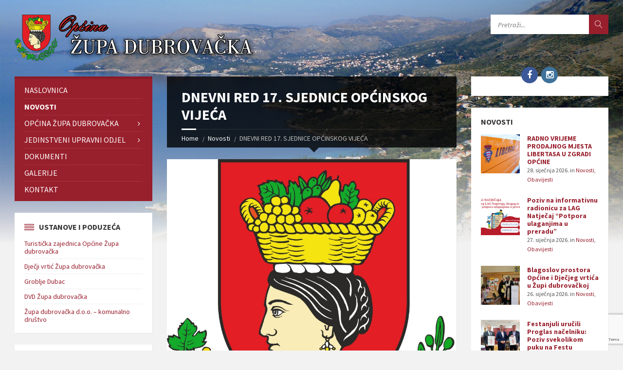

--- FILE ---
content_type: text/html; charset=UTF-8
request_url: https://zupa-dubrovacka.hr/dnevni-red-17-sjednice-opcinskog-vijeca/
body_size: 72741
content:
<!DOCTYPE html>
<html lang="hr">
<head data-template-uri="https://zupa-dubrovacka.hr/wp-content/themes/townpress">
    <meta http-equiv="Content-Type" content="text/html; charset=UTF-8" />
    <meta name="viewport" content="width=device-width, initial-scale=1.0">
    <link rel="profile" href="http://gmpg.org/xfn/11" />
    <link rel="pingback" href="https://zupa-dubrovacka.hr/xmlrpc.php" />
	<link rel="shortcut icon" href="https://zupa-dubrovacka.hr/wp-content/uploads/2015/08/favicon.png">    <title>DNEVNI RED 17. SJEDNICE OPĆINSKOG VIJEĆA &#8211; OPĆINA ŽUPA DUBROVAČKA</title>
<link rel='dns-prefetch' href='//www.google.com' />
<link rel='dns-prefetch' href='//fonts.googleapis.com' />
<link rel='dns-prefetch' href='//s.w.org' />
<link rel='preconnect' href='https://fonts.gstatic.com' crossorigin />
<link rel="alternate" type="application/rss+xml" title="OPĆINA ŽUPA DUBROVAČKA &raquo; Kanal" href="https://zupa-dubrovacka.hr/feed/" />
<link rel="alternate" type="application/rss+xml" title="OPĆINA ŽUPA DUBROVAČKA &raquo; Kanal komentara" href="https://zupa-dubrovacka.hr/comments/feed/" />
		<script type="text/javascript">
			window._wpemojiSettings = {"baseUrl":"https:\/\/s.w.org\/images\/core\/emoji\/13.0.1\/72x72\/","ext":".png","svgUrl":"https:\/\/s.w.org\/images\/core\/emoji\/13.0.1\/svg\/","svgExt":".svg","source":{"concatemoji":"https:\/\/zupa-dubrovacka.hr\/wp-includes\/js\/wp-emoji-release.min.js?ver=5.6.14"}};
			!function(e,a,t){var n,r,o,i=a.createElement("canvas"),p=i.getContext&&i.getContext("2d");function s(e,t){var a=String.fromCharCode;p.clearRect(0,0,i.width,i.height),p.fillText(a.apply(this,e),0,0);e=i.toDataURL();return p.clearRect(0,0,i.width,i.height),p.fillText(a.apply(this,t),0,0),e===i.toDataURL()}function c(e){var t=a.createElement("script");t.src=e,t.defer=t.type="text/javascript",a.getElementsByTagName("head")[0].appendChild(t)}for(o=Array("flag","emoji"),t.supports={everything:!0,everythingExceptFlag:!0},r=0;r<o.length;r++)t.supports[o[r]]=function(e){if(!p||!p.fillText)return!1;switch(p.textBaseline="top",p.font="600 32px Arial",e){case"flag":return s([127987,65039,8205,9895,65039],[127987,65039,8203,9895,65039])?!1:!s([55356,56826,55356,56819],[55356,56826,8203,55356,56819])&&!s([55356,57332,56128,56423,56128,56418,56128,56421,56128,56430,56128,56423,56128,56447],[55356,57332,8203,56128,56423,8203,56128,56418,8203,56128,56421,8203,56128,56430,8203,56128,56423,8203,56128,56447]);case"emoji":return!s([55357,56424,8205,55356,57212],[55357,56424,8203,55356,57212])}return!1}(o[r]),t.supports.everything=t.supports.everything&&t.supports[o[r]],"flag"!==o[r]&&(t.supports.everythingExceptFlag=t.supports.everythingExceptFlag&&t.supports[o[r]]);t.supports.everythingExceptFlag=t.supports.everythingExceptFlag&&!t.supports.flag,t.DOMReady=!1,t.readyCallback=function(){t.DOMReady=!0},t.supports.everything||(n=function(){t.readyCallback()},a.addEventListener?(a.addEventListener("DOMContentLoaded",n,!1),e.addEventListener("load",n,!1)):(e.attachEvent("onload",n),a.attachEvent("onreadystatechange",function(){"complete"===a.readyState&&t.readyCallback()})),(n=t.source||{}).concatemoji?c(n.concatemoji):n.wpemoji&&n.twemoji&&(c(n.twemoji),c(n.wpemoji)))}(window,document,window._wpemojiSettings);
		</script>
		<style type="text/css">
img.wp-smiley,
img.emoji {
	display: inline !important;
	border: none !important;
	box-shadow: none !important;
	height: 1em !important;
	width: 1em !important;
	margin: 0 .07em !important;
	vertical-align: -0.1em !important;
	background: none !important;
	padding: 0 !important;
}
</style>
	<link rel='stylesheet' id='pt-cv-public-style-css'  href='https://zupa-dubrovacka.hr/wp-content/plugins/content-views-query-and-display-post-page/public/assets/css/cv.css?ver=2.3.4' type='text/css' media='all' />
<link rel='stylesheet' id='wp-block-library-css'  href='https://zupa-dubrovacka.hr/wp-includes/css/dist/block-library/style.min.css?ver=5.6.14' type='text/css' media='all' />
<link rel='stylesheet' id='embedpress_blocks-cgb-style-css-css'  href='https://zupa-dubrovacka.hr/wp-content/plugins/embedpress/Gutenberg/dist/blocks.style.build.css?ver=1700376267' type='text/css' media='all' />
<link rel='stylesheet' id='ald-styles-css'  href='https://zupa-dubrovacka.hr/wp-content/plugins/ajax-load-more-anything/css/ald-styles.css?ver=2.3.1' type='text/css' media='all' />
<link rel='stylesheet' id='embedpress-css'  href='https://zupa-dubrovacka.hr/wp-content/plugins/embedpress/assets/css/embedpress.css?ver=5.6.14' type='text/css' media='all' />
<link rel='stylesheet' id='parent-style-css'  href='https://zupa-dubrovacka.hr/wp-content/themes/townpress/style.css?ver=5.6.14' type='text/css' media='all' />
<link rel='stylesheet' id='main-style-css'  href='https://zupa-dubrovacka.hr/wp-content/themes/townpress-child/style.css' type='text/css' media='all' />
<style id='main-style-inline-css' type='text/css'>
body { font-family: 'Source Sans Pro', Arial, sans-serif; font-size: 16px; font-weight: 400; }
 .header-branding.m-large-logo span { max-width: 500px; } .header-branding.m-small-logo span { max-width: 500px; } @media ( max-width: 991px ) { .header-branding.m-small-logo span, .header-branding.m-large-logo span { max-width: 500px; } }
.side-menu nav{
	background-color: #981f2c;
}

a{
    color: #981f2c;
}
.sidebar .widget.lsvr-events .event-month{
    background-color: #981f2c;
}
.sidebar .widget-ico{
    color: #981f2c;
}
.c-directory .directory-title .ico{
    color: #981f2c;
}
.c-article-list .article-list-title .ico{
    color: #981f2c;
}
.c-button {
    text-align: center;
    font-size: 1em;
    padding: 15px 30px;
    border-color: #981f2c;
    background-color: #981f2c;
}
.c-button:hover {
    border-color: rgb(152 31 44 / 50%);
    background-color: rgb(152 31 44 / 80%);
}
.c-cta-message .cta-text {
    line-height: 1.2em;
    font-size: 0.9em;
}
.accordion-items .accordion-title {
    color: #333;
    background-color: #fde293;
    padding: 12px 30px 12px 12px;
    margin: 0 -10px 0 -10px;
}

.accordion-items .m-has-icon .accordion-title {
    padding-left: 40px;
}
.accordion-items .accordion-title .ico {
    color: #981f2c;
    padding-left: 10px;
}
.accordion-items .accordion-content {
    padding-top: 15px;
}
.lsvr_document-attachments-widget {
    font-size: 0.9em;
}
.pt-cv-meta-fields a {
    color: #981f2c;
}
.pt-cv-wrapper .btn-success {
    background-color: #981f2c;
}
.pt-cv-wrapper .pagination>.active>a, .pt-cv-wrapper .pagination>.active>a:hover {
    background-color: #981f2c;
}
.pt-cv-readmore {
    color: #fff !important;
    background-color: #981f2c !important;
    border: none !important;
}
.upw-posts .entry-meta{
    color:#333;
}

.header-gmap-switcher .ico-open{
    color: #981f2c;
}
.header-search .submit-btn{
    background-color: #981f2c;
}
#bottom-panel .widget-ico{
    color: #981f2c;
}
#bottom-panel .widget.lsvr-events .event-month{
    background-color: #981f2c;
}

.btn {
  -webkit-border-radius: 2;
  -moz-border-radius: 2;
  border-radius: 2px;
  font-family: Arial;
  color: #f5f0f5;
  font-size: 15px;
  background: #981f2c;
  padding: 10px 20px 10px 20px;
  text-decoration: none;
}

.btn:hover {
  background: #fd7787b3;
  background-image: -webkit-linear-gradient(top, #fd7787b3, #981f2c);
  background-image: -moz-linear-gradient(top, #fd7787b3, #981f2c);
  background-image: -ms-linear-gradient(top, #fd7787b3, #981f2c);
  background-image: -o-linear-gradient(top, #fd7787b3, #981f2c);
  background-image: linear-gradient(to bottom, #fd7787b3, #981f2c );
  /*background-image: linear-gradient(to bottom, #3cb0fd, #3498db);*/
  text-decoration: none;
}
</style>
<link rel='stylesheet' id='custom-skin-css'  href='https://zupa-dubrovacka.hr/wp-content/themes/townpress-child/library/css/customskin.css' type='text/css' media='all' />
<link rel='stylesheet' id='upw_theme_standard-css'  href='https://zupa-dubrovacka.hr/wp-content/plugins/ultimate-posts-widget/css/upw-theme-standard.min.css?ver=5.6.14' type='text/css' media='all' />
<link rel='stylesheet' id='dashicons-css'  href='https://zupa-dubrovacka.hr/wp-includes/css/dashicons.min.css?ver=5.6.14' type='text/css' media='all' />
<link rel='stylesheet' id='plyr-css'  href='https://zupa-dubrovacka.hr/wp-content/plugins/embedpress/assets/css/plyr.css?ver=5.6.14' type='text/css' media='all' />
<link rel="preload" as="style" href="https://fonts.googleapis.com/css?family=Source%20Sans%20Pro:200,300,400,600,700,900,200italic,300italic,400italic,600italic,700italic,900italic&#038;subset=latin&#038;display=swap&#038;ver=5.6.14" /><link rel="stylesheet" href="https://fonts.googleapis.com/css?family=Source%20Sans%20Pro:200,300,400,600,700,900,200italic,300italic,400italic,600italic,700italic,900italic&#038;subset=latin&#038;display=swap&#038;ver=5.6.14" media="print" onload="this.media='all'"><noscript><link rel="stylesheet" href="https://fonts.googleapis.com/css?family=Source%20Sans%20Pro:200,300,400,600,700,900,200italic,300italic,400italic,600italic,700italic,900italic&#038;subset=latin&#038;display=swap&#038;ver=5.6.14" /></noscript><script type='text/javascript' src='https://zupa-dubrovacka.hr/wp-includes/js/jquery/jquery.min.js?ver=3.5.1' id='jquery-core-js'></script>
<script type='text/javascript' src='https://zupa-dubrovacka.hr/wp-includes/js/jquery/jquery-migrate.min.js?ver=3.3.2' id='jquery-migrate-js'></script>
<script type='text/javascript' src='https://zupa-dubrovacka.hr/wp-content/plugins/embedpress/assets/js/plyr.polyfilled.js?ver=1' id='plyr.polyfilled-js'></script>
<script type='text/javascript' id='lsvr-townpress-toolkit-weather-widget-js-extra'>
/* <![CDATA[ */
var lsvr_townpress_toolkit_ajax_weather_widget_var = {"url":"https:\/\/zupa-dubrovacka.hr\/wp-admin\/admin-ajax.php","nonce":"22ad6c70c2"};
/* ]]> */
</script>
<script type='text/javascript' src='https://zupa-dubrovacka.hr/wp-content/plugins/lsvr-townpress-toolkit/assets/js/lsvr-townpress-toolkit-weather-widget.min.js?ver=1.5.1' id='lsvr-townpress-toolkit-weather-widget-js'></script>
<link rel="https://api.w.org/" href="https://zupa-dubrovacka.hr/wp-json/" /><link rel="alternate" type="application/json" href="https://zupa-dubrovacka.hr/wp-json/wp/v2/posts/7038" /><link rel="EditURI" type="application/rsd+xml" title="RSD" href="https://zupa-dubrovacka.hr/xmlrpc.php?rsd" />
<link rel="wlwmanifest" type="application/wlwmanifest+xml" href="https://zupa-dubrovacka.hr/wp-includes/wlwmanifest.xml" /> 
<meta name="generator" content="WordPress 5.6.14" />
<link rel="canonical" href="https://zupa-dubrovacka.hr/dnevni-red-17-sjednice-opcinskog-vijeca/" />
<link rel='shortlink' href='https://zupa-dubrovacka.hr/?p=7038' />
<link rel="alternate" type="application/json+oembed" href="https://zupa-dubrovacka.hr/wp-json/oembed/1.0/embed?url=https%3A%2F%2Fzupa-dubrovacka.hr%2Fdnevni-red-17-sjednice-opcinskog-vijeca%2F" />
<link rel="alternate" type="text/xml+oembed" href="https://zupa-dubrovacka.hr/wp-json/oembed/1.0/embed?url=https%3A%2F%2Fzupa-dubrovacka.hr%2Fdnevni-red-17-sjednice-opcinskog-vijeca%2F&#038;format=xml" />
<meta name="framework" content="Redux 4.1.24" />	<style type="text/css">
		{
			display: none;
		}

		.btn.loadMoreBtn {
    color: #333333;
    text-align: center;
}

.btn.loadMoreBtn:hover {
    text-decoration: none;
}
	</style>
<meta name="generator" content="Custom Login v3.2.11" />
<script>
  (function(i,s,o,g,r,a,m){i['GoogleAnalyticsObject']=r;i[r]=i[r]||function(){
  (i[r].q=i[r].q||[]).push(arguments)},i[r].l=1*new Date();a=s.createElement(o),
  m=s.getElementsByTagName(o)[0];a.async=1;a.src=g;m.parentNode.insertBefore(a,m)
  })(window,document,'script','https://www.google-analytics.com/analytics.js','ga');

  ga('create', 'UA-85535122-3', 'auto');
  ga('send', 'pageview');

</script><meta name="generator" content="Powered by WPBakery Page Builder - drag and drop page builder for WordPress."/>
<!--[if lte IE 9]><link rel="stylesheet" type="text/css" href="https://zupa-dubrovacka.hr/wp-content/plugins/js_composer/assets/css/vc_lte_ie9.min.css" media="screen"><![endif]--><!--[if lte IE 9]><link rel="stylesheet" type="text/css" href="https://zupa-dubrovacka.hr/wp-content/themes/townpress/library/css/oldie.css"><![endif]--><!--[if lt IE 9]><script src="https://zupa-dubrovacka.hr/wp-content/themes/townpress/library/js/html5.min.js"></script><![endif]--><!--[if lt IE 9]><script src="https://zupa-dubrovacka.hr/wp-content/themes/townpress/library/js/respond.min.js"></script><![endif]--><noscript><style type="text/css"> .wpb_animate_when_almost_visible { opacity: 1; }</style></noscript></head>



<body class="post-template-default single single-post postid-7038 single-format-standard  m-has-header-bg wpb-js-composer js-comp-ver-5.7 vc_responsive">

	
	<!-- HEADER : begin -->
	<header id="header" class="m-has-header-tools m-has-search">
		<div class="header-inner">

			<!-- HEADER CONTENT : begin -->
			<div class="header-content">
				<div class="c-container">
					<div class="header-content-inner">

												<!-- HEADER BRANDING : begin -->

																															<div class="header-branding m-large-logo">

							<a href="https://zupa-dubrovacka.hr"><span><img src="https://zupa-dubrovacka.hr/wp-content/uploads/2016/09/zupa_dubrovacka_opcina.png"
														alt="OPĆINA ŽUPA DUBROVAČKA"></span></a>

						</div>
						<!-- HEADER BRANDING : end -->
						
						<!-- HEADER TOGGLE HOLDER : begin -->
						<div class="header-toggle-holder">

							<!-- HEADER TOGGLE : begin -->
							<button class="header-toggle" type="button">
								<i class="ico-open tp tp-menu"></i>
								<i class="ico-close tp tp-cross"></i>
								<span>Izbornik</span>
							</button>
							<!-- HEADER TOGGLE : end -->

							
						</div>
						<!-- HEADER TOGGLE HOLDER : end -->

												<!-- HEADER MENU : begin -->
						<div class="header-menu">
							
	<!-- MAIN MENU : begin -->
	<nav class="main-menu">

		<ul id="menu-main-menu" class="menu-items clearfix"><li id="menu-item-294" class="menu-item menu-item-type-post_type menu-item-object-page menu-item-home menu-item-294"><a href="https://zupa-dubrovacka.hr/">Naslovnica</a></li>
<li id="menu-item-480" class="menu-item menu-item-type-post_type menu-item-object-page current_page_parent menu-item-480"><a href="https://zupa-dubrovacka.hr/novosti/">Novosti</a></li>
<li id="menu-item-479" class="menu-item menu-item-type-post_type menu-item-object-page menu-item-has-children menu-item-479"><a href="https://zupa-dubrovacka.hr/opcina-zupa-dubrovacka/">Općina Župa dubrovačka</a>
<ul class="sub-menu">
	<li id="menu-item-9364" class="menu-item menu-item-type-post_type menu-item-object-page menu-item-9364"><a href="https://zupa-dubrovacka.hr/opcinski-nacelnik/">Općinski načelnik</a></li>
	<li id="menu-item-6893" class="menu-item menu-item-type-post_type menu-item-object-page menu-item-has-children menu-item-6893"><a href="https://zupa-dubrovacka.hr/opcinsko-vijece/">Općinsko vijeće</a>
	<ul class="sub-menu">
		<li id="menu-item-566" class="menu-item menu-item-type-post_type menu-item-object-page menu-item-566"><a href="https://zupa-dubrovacka.hr/opcinsko-vijece/clanovi-opcinskog-vijeca/">Članovi općinskog vijeća</a></li>
		<li id="menu-item-6850" class="menu-item menu-item-type-post_type menu-item-object-page menu-item-6850"><a href="https://zupa-dubrovacka.hr/opcinsko-vijece/kodeks-ponasanja-clanova-opcinskog-vijeca/">Kodeks ponašanja članova OV</a></li>
		<li id="menu-item-6870" class="menu-item menu-item-type-post_type menu-item-object-page menu-item-6870"><a href="https://zupa-dubrovacka.hr/opcinsko-vijece/poslovnik-opcinskog-vijeca/">Poslovnik Općinskog vijeća</a></li>
		<li id="menu-item-1180" class="menu-item menu-item-type-taxonomy menu-item-object-category current-post-ancestor current-menu-parent current-post-parent menu-item-1180"><a href="https://zupa-dubrovacka.hr/category/sjednice-opcinskog-vijeca/">Sjednice Općinskog vijeća</a></li>
	</ul>
</li>
	<li id="menu-item-500" class="menu-item menu-item-type-post_type menu-item-object-page menu-item-500"><a href="https://zupa-dubrovacka.hr/ustanove-i-poduzeca/">Ustanove i poduzeća</a></li>
	<li id="menu-item-2489" class="menu-item menu-item-type-post_type menu-item-object-page menu-item-2489"><a href="https://zupa-dubrovacka.hr/savjet-mladih/">Savjet mladih Općine Župa dubrovačka</a></li>
</ul>
</li>
<li id="menu-item-1176" class="menu-item menu-item-type-post_type menu-item-object-page menu-item-has-children menu-item-1176"><a href="https://zupa-dubrovacka.hr/jedinstveni-upravni-odjel/">Jedinstveni upravni odjel</a>
<ul class="sub-menu">
	<li id="menu-item-656" class="menu-item menu-item-type-post_type menu-item-object-page menu-item-656"><a href="https://zupa-dubrovacka.hr/odsjek-opcih-i-pravnih-poslova/">Odsjek općih i pravnih poslova</a></li>
	<li id="menu-item-700" class="menu-item menu-item-type-post_type menu-item-object-page menu-item-has-children menu-item-700"><a href="https://zupa-dubrovacka.hr/odsjek-za-financije-i-proracun/">Odsjek za financije i proračun</a>
	<ul class="sub-menu">
		<li id="menu-item-8210" class="menu-item menu-item-type-post_type menu-item-object-page menu-item-8210"><a href="https://zupa-dubrovacka.hr/odsjek-za-financije-i-proracun/proracun/">Proračun</a></li>
	</ul>
</li>
	<li id="menu-item-711" class="menu-item menu-item-type-post_type menu-item-object-page menu-item-711"><a href="https://zupa-dubrovacka.hr/odsjek-za-komunalno-gospodarstvo/">Odsjek za komunalno gospodarstvo</a></li>
	<li id="menu-item-896" class="menu-item menu-item-type-post_type menu-item-object-page menu-item-896"><a href="https://zupa-dubrovacka.hr/jedinstveni-upravni-odjel/odsjek-za-gospodarenje-nekretninama/">Odsjek za gospodarenje nekretninama</a></li>
	<li id="menu-item-899" class="menu-item menu-item-type-post_type menu-item-object-page menu-item-899"><a href="https://zupa-dubrovacka.hr/odsjek-za-drustvene-djelatnosti-i-kulturu/">Odsjek za društvene djelatnosti i kulturu</a></li>
	<li id="menu-item-720" class="menu-item menu-item-type-post_type menu-item-object-page menu-item-has-children menu-item-720"><a href="https://zupa-dubrovacka.hr/jedinstveni-upravni-odjel/odsjek-za-zastitu-okolisa-prostorno-uredenje-i-eu-fondove/">Odsjek za zaštitu okoliša, prostorno uređenje i EU fondove</a>
	<ul class="sub-menu">
		<li id="menu-item-1130" class="menu-item menu-item-type-post_type menu-item-object-page menu-item-1130"><a href="https://zupa-dubrovacka.hr/jedinstveni-upravni-odjel/odsjek-za-zastitu-okolisa-prostorno-uredenje-i-eu-fondove/prostorno-uredenje/">Prostorno uređenje</a></li>
		<li id="menu-item-1129" class="menu-item menu-item-type-post_type menu-item-object-page menu-item-1129"><a href="https://zupa-dubrovacka.hr/jedinstveni-upravni-odjel/odsjek-za-zastitu-okolisa-prostorno-uredenje-i-eu-fondove/zastita-okolisa/">Zaštita okoliša</a></li>
		<li id="menu-item-1272" class="menu-item menu-item-type-post_type menu-item-object-page menu-item-1272"><a href="https://zupa-dubrovacka.hr/jedinstveni-upravni-odjel/odsjek-za-zastitu-okolisa-prostorno-uredenje-i-eu-fondove/poljoprivreda/">Poljoprivreda</a></li>
		<li id="menu-item-8348" class="menu-item menu-item-type-post_type menu-item-object-page menu-item-8348"><a href="https://zupa-dubrovacka.hr/eu-projekt-nextgenerationeu/">EU Projekt – NextGenerationEU</a></li>
	</ul>
</li>
	<li id="menu-item-8346" class="menu-item menu-item-type-post_type menu-item-object-page menu-item-8346"><a href="https://zupa-dubrovacka.hr/jedinstveni-upravni-odjel/odsjek-za-izgradnju-i-upravljanje-projektima/">Odsjek za izgradnju i upravljanje projektima</a></li>
	<li id="menu-item-8347" class="menu-item menu-item-type-post_type menu-item-object-page menu-item-8347"><a href="https://zupa-dubrovacka.hr/jedinstveni-upravni-odjel/odsjek-za-javnu-nabavu/">Odsjek za javnu nabavu</a></li>
</ul>
</li>
<li id="menu-item-611" class="menu-item menu-item-type-post_type menu-item-object-page menu-item-611"><a href="https://zupa-dubrovacka.hr/dokumenti/">Dokumenti</a></li>
<li id="menu-item-372" class="menu-item menu-item-type-custom menu-item-object-custom menu-item-372"><a href="https://zupa-dubrovacka.hr/galleries/">Galerije</a></li>
<li id="menu-item-635" class="menu-item menu-item-type-post_type menu-item-object-page menu-item-635"><a href="https://zupa-dubrovacka.hr/kontakt/">Kontakt</a></li>
</ul>
	</nav>
	<!-- MAIN MENU : end -->

						</div>
						<!-- HEADER MENU : end -->
						
												<!-- HEADER TOOLS : begin -->
						<div class="header-tools">

														<!-- HEADER SEARCH : begin -->
							<div class="header-search">
								
	<!-- STANDARD SEARCH FORM : begin -->
	<form class="c-search-form" action="https://zupa-dubrovacka.hr/" method="get">
		<div class="form-fields">
			<input type="text" name="s" placeholder="Pretraži..." value="">
			<button class="submit-btn" type="submit"><i class="tp tp-magnifier"></i></button>
		</div>
	</form>
	<!-- STANDARD SEARCH FORM : end -->





							</div>
							<!-- HEADER SEARCH : end -->
							
							
							
							
						</div>
						<!-- HEADER TOOLS : end -->
						
					</div>
				</div>

			</div>
			<!-- HEADER CONTENT : end -->

			
		</div>
	</header>
	<!-- HEADER : end -->

	<!-- HEADER BG : begin -->
	<div class="header-bg">

		<!-- HEADER IMAGE : begin -->
		<div class="header-image" data-autoplay="10">

						
			
							<div class="image-layer" style="background-image: url( 'https://zupa-dubrovacka.hr/wp-content/uploads/2015/08/Untitled-1.jpg' );"></div>
							<div class="image-layer" style="background-image: url( 'https://zupa-dubrovacka.hr/wp-content/uploads/2015/08/head1.jpg' );"></div>
							<div class="image-layer" style="background-image: url( 'https://zupa-dubrovacka.hr/wp-content/uploads/2015/08/A13-snijeg-u-župi_1.jpg' );"></div>
			
		</div>
		<!-- HEADER IMAGE : begin -->

	</div>
	<!-- HEADER BG : end -->

<!-- CORE : begin -->
<div id="core" class="post-7038 post type-post status-publish format-standard has-post-thumbnail hentry category-novosti category-obavijesti category-sjednice-opcinskog-vijeca">
	<div class="c-container">

		
	

	
	
<div class="row">

	<div class="col-md-6 middle-column col-md-push-3">

	
		

			
	<!-- PAGE HEADER : begin -->
	<div id="page-header" class="m-has-title m-has-breadcrumbs">

				<!-- PAGE TITLE : begin -->
		<div class="page-title"><h1>
							DNEVNI RED 17. SJEDNICE OPĆINSKOG VIJEĆA						</h1>
		</div>
		<!-- PAGE TITLE : end -->
		
				<!-- BREADCRUMBS : begin -->
<div class="breadcrumbs"><ul>


			<li class="home"><a href="https://zupa-dubrovacka.hr">Home</a></li>
	

	

	<li><a href="https://zupa-dubrovacka.hr/novosti/">Novosti</a></li>	<li>DNEVNI RED 17. SJEDNICE OPĆINSKOG VIJEĆA</li>


</ul></div>
<!-- BREADCRUMBS : end -->		
	</div>
	<!-- PAGE HEADER : end -->


		<!-- PAGE CONTENT : begin -->
		<div id="page-content">
			
				
					<!-- ARTICLE DETAIL : begin -->
					<div class="article-single-page article-page">
											
    <article class="article post-7038 post type-post status-publish format-standard has-post-thumbnail hentry category-novosti category-obavijesti category-sjednice-opcinskog-vijeca">
		<div class="c-content-box m-no-padding article-inner">

						<!-- ARTICLE IMAGE : begin -->
			<div class="article-image">
													<img src="https://zupa-dubrovacka.hr/wp-content/uploads/2017/01/GRB-ZUPE-949x1024.jpg" alt="Grb općine Župa dubrovačka">
							</div>
			<!-- ARTICLE IMAGE : end -->
			
			<!-- ARTICLE CORE : begin -->
			<div class="article-core">

				<!-- ARTICLE CONTENT : begin -->
				<div class="article-content">
					<div class="article-content-inner">
						<p><a href="https://zupa-dubrovacka.hr/wp-content/uploads/2023/09/0_dnevni_red_17_sjednica_opcinskog_vijeca_ozd.pdf">0_dnevni_red_17_sjednica_opcinskog_vijeca_ozd</a></p>
											</div>
				</div>
				<!-- ARTICLE CONTENT : end -->

			</div>
			<!-- ARTICLE CORE : end -->

			<!-- ARTICLE FOOTER : begin -->
			<div class="article-footer">
				<div class="article-footer-inner">

					<!-- ARTICLE DATE : begin -->
					<div class="article-date">

						<i class="ico tp tp-clock2"></i>
						<span class="article-date-holder">
																																																																																															11. rujna 2023. in <a href="https://zupa-dubrovacka.hr/category/novosti/">Novosti</a>, <a href="https://zupa-dubrovacka.hr/category/obavijesti/">Obavijesti</a>, <a href="https://zupa-dubrovacka.hr/category/sjednice-opcinskog-vijeca/">Sjednice Općinskog vijeća</a>																			</span>

						
					</div>
					<!-- ARTICLE DATE : end -->

					
				</div>
			</div>
			<!-- ARTICLE FOOTER : end -->

		</div>
    </article>

		<!-- ARTICLE NAVIGATION : begin -->
	<div class="c-content-box">
		<ul class="article-navigation">

										<!-- PREV ARTICLE : begin -->
				<li class="prev m-has-thumb">
					<div class="prev-inner">
																				<div class="nav-thumb"><a href="https://zupa-dubrovacka.hr/obavijest-terenska-izmjera/"><img src="https://zupa-dubrovacka.hr/wp-content/uploads/2023/06/GRB-ZUPE-mali-02-150x150.jpg" alt=""></a></div>
												<h5><a href="https://zupa-dubrovacka.hr/obavijest-terenska-izmjera/">Newer Post</a></h5>
						<a href="https://zupa-dubrovacka.hr/obavijest-terenska-izmjera/">OBAVIJEST - TERENSKA IZMJERA</a>
					</div>
				</li>
				<!-- PREV ARTICLE : end -->
			
										<!-- NEXT ARTICLE : begin -->
				<li class="next m-has-thumb">
					<div class="next-inner">
																				<div class="nav-thumb"><a href="https://zupa-dubrovacka.hr/opcina-zupa-daje-potporu-roditeljima-za-kupnju-skolskog-pribora-i-opreme-za-skolarce/"><img src="https://zupa-dubrovacka.hr/wp-content/uploads/2019/09/skolski-pribor-150x150.jpg" alt=""></a></div>
												<h5><a href="https://zupa-dubrovacka.hr/opcina-zupa-daje-potporu-roditeljima-za-kupnju-skolskog-pribora-i-opreme-za-skolarce/">Older Post</a></h5>
						<a href="https://zupa-dubrovacka.hr/opcina-zupa-daje-potporu-roditeljima-za-kupnju-skolskog-pribora-i-opreme-za-skolarce/">Općina Župa daje potporu roditeljima za kupnju školskog pribora i opreme za školarce</a>
					</div>
				</li>
				<!-- NEXT ARTICLE : end -->
			
		</ul>
	</div>
	<!-- ARTICLE NAVIGATION : end -->
	
    
										</div>
					<!-- ARTICLE DETAIL : end -->

				
					</div>
		<!-- PAGE CONTENT : end -->

		
	

	
	
	<hr class="c-separator m-margin-top-small m-margin-bottom-small m-transparent hidden-lg hidden-md">

</div>


<div class="col-md-3 left-column col-md-pull-6">

			<div class="side-menu m-left-side m-show-submenu">
			
	<!-- MAIN MENU : begin -->
	<nav class="main-menu">

		<ul id="menu-main-menu-1" class="menu-items clearfix"><li class="menu-item menu-item-type-post_type menu-item-object-page menu-item-home menu-item-294"><a href="https://zupa-dubrovacka.hr/">Naslovnica</a></li>
<li class="menu-item menu-item-type-post_type menu-item-object-page current_page_parent menu-item-480"><a href="https://zupa-dubrovacka.hr/novosti/">Novosti</a></li>
<li class="menu-item menu-item-type-post_type menu-item-object-page menu-item-has-children menu-item-479"><a href="https://zupa-dubrovacka.hr/opcina-zupa-dubrovacka/">Općina Župa dubrovačka</a>
<ul class="sub-menu">
	<li class="menu-item menu-item-type-post_type menu-item-object-page menu-item-9364"><a href="https://zupa-dubrovacka.hr/opcinski-nacelnik/">Općinski načelnik</a></li>
	<li class="menu-item menu-item-type-post_type menu-item-object-page menu-item-has-children menu-item-6893"><a href="https://zupa-dubrovacka.hr/opcinsko-vijece/">Općinsko vijeće</a>
	<ul class="sub-menu">
		<li class="menu-item menu-item-type-post_type menu-item-object-page menu-item-566"><a href="https://zupa-dubrovacka.hr/opcinsko-vijece/clanovi-opcinskog-vijeca/">Članovi općinskog vijeća</a></li>
		<li class="menu-item menu-item-type-post_type menu-item-object-page menu-item-6850"><a href="https://zupa-dubrovacka.hr/opcinsko-vijece/kodeks-ponasanja-clanova-opcinskog-vijeca/">Kodeks ponašanja članova OV</a></li>
		<li class="menu-item menu-item-type-post_type menu-item-object-page menu-item-6870"><a href="https://zupa-dubrovacka.hr/opcinsko-vijece/poslovnik-opcinskog-vijeca/">Poslovnik Općinskog vijeća</a></li>
		<li class="menu-item menu-item-type-taxonomy menu-item-object-category current-post-ancestor current-menu-parent current-post-parent menu-item-1180"><a href="https://zupa-dubrovacka.hr/category/sjednice-opcinskog-vijeca/">Sjednice Općinskog vijeća</a></li>
	</ul>
</li>
	<li class="menu-item menu-item-type-post_type menu-item-object-page menu-item-500"><a href="https://zupa-dubrovacka.hr/ustanove-i-poduzeca/">Ustanove i poduzeća</a></li>
	<li class="menu-item menu-item-type-post_type menu-item-object-page menu-item-2489"><a href="https://zupa-dubrovacka.hr/savjet-mladih/">Savjet mladih Općine Župa dubrovačka</a></li>
</ul>
</li>
<li class="menu-item menu-item-type-post_type menu-item-object-page menu-item-has-children menu-item-1176"><a href="https://zupa-dubrovacka.hr/jedinstveni-upravni-odjel/">Jedinstveni upravni odjel</a>
<ul class="sub-menu">
	<li class="menu-item menu-item-type-post_type menu-item-object-page menu-item-656"><a href="https://zupa-dubrovacka.hr/odsjek-opcih-i-pravnih-poslova/">Odsjek općih i pravnih poslova</a></li>
	<li class="menu-item menu-item-type-post_type menu-item-object-page menu-item-has-children menu-item-700"><a href="https://zupa-dubrovacka.hr/odsjek-za-financije-i-proracun/">Odsjek za financije i proračun</a>
	<ul class="sub-menu">
		<li class="menu-item menu-item-type-post_type menu-item-object-page menu-item-8210"><a href="https://zupa-dubrovacka.hr/odsjek-za-financije-i-proracun/proracun/">Proračun</a></li>
	</ul>
</li>
	<li class="menu-item menu-item-type-post_type menu-item-object-page menu-item-711"><a href="https://zupa-dubrovacka.hr/odsjek-za-komunalno-gospodarstvo/">Odsjek za komunalno gospodarstvo</a></li>
	<li class="menu-item menu-item-type-post_type menu-item-object-page menu-item-896"><a href="https://zupa-dubrovacka.hr/jedinstveni-upravni-odjel/odsjek-za-gospodarenje-nekretninama/">Odsjek za gospodarenje nekretninama</a></li>
	<li class="menu-item menu-item-type-post_type menu-item-object-page menu-item-899"><a href="https://zupa-dubrovacka.hr/odsjek-za-drustvene-djelatnosti-i-kulturu/">Odsjek za društvene djelatnosti i kulturu</a></li>
	<li class="menu-item menu-item-type-post_type menu-item-object-page menu-item-has-children menu-item-720"><a href="https://zupa-dubrovacka.hr/jedinstveni-upravni-odjel/odsjek-za-zastitu-okolisa-prostorno-uredenje-i-eu-fondove/">Odsjek za zaštitu okoliša, prostorno uređenje i EU fondove</a>
	<ul class="sub-menu">
		<li class="menu-item menu-item-type-post_type menu-item-object-page menu-item-1130"><a href="https://zupa-dubrovacka.hr/jedinstveni-upravni-odjel/odsjek-za-zastitu-okolisa-prostorno-uredenje-i-eu-fondove/prostorno-uredenje/">Prostorno uređenje</a></li>
		<li class="menu-item menu-item-type-post_type menu-item-object-page menu-item-1129"><a href="https://zupa-dubrovacka.hr/jedinstveni-upravni-odjel/odsjek-za-zastitu-okolisa-prostorno-uredenje-i-eu-fondove/zastita-okolisa/">Zaštita okoliša</a></li>
		<li class="menu-item menu-item-type-post_type menu-item-object-page menu-item-1272"><a href="https://zupa-dubrovacka.hr/jedinstveni-upravni-odjel/odsjek-za-zastitu-okolisa-prostorno-uredenje-i-eu-fondove/poljoprivreda/">Poljoprivreda</a></li>
		<li class="menu-item menu-item-type-post_type menu-item-object-page menu-item-8348"><a href="https://zupa-dubrovacka.hr/eu-projekt-nextgenerationeu/">EU Projekt – NextGenerationEU</a></li>
	</ul>
</li>
	<li class="menu-item menu-item-type-post_type menu-item-object-page menu-item-8346"><a href="https://zupa-dubrovacka.hr/jedinstveni-upravni-odjel/odsjek-za-izgradnju-i-upravljanje-projektima/">Odsjek za izgradnju i upravljanje projektima</a></li>
	<li class="menu-item menu-item-type-post_type menu-item-object-page menu-item-8347"><a href="https://zupa-dubrovacka.hr/jedinstveni-upravni-odjel/odsjek-za-javnu-nabavu/">Odsjek za javnu nabavu</a></li>
</ul>
</li>
<li class="menu-item menu-item-type-post_type menu-item-object-page menu-item-611"><a href="https://zupa-dubrovacka.hr/dokumenti/">Dokumenti</a></li>
<li class="menu-item menu-item-type-custom menu-item-object-custom menu-item-372"><a href="https://zupa-dubrovacka.hr/galleries/">Galerije</a></li>
<li class="menu-item menu-item-type-post_type menu-item-object-page menu-item-635"><a href="https://zupa-dubrovacka.hr/kontakt/">Kontakt</a></li>
</ul>
	</nav>
	<!-- MAIN MENU : end -->

		</div>
	
	
		

	<!-- PRIMARY SIDEBAR : begin -->
	<aside id="primary-sidebar" class="sidebar">
		<div class="widget-list">

			<div id="nav_menu-4" class="widget widget_nav_menu"><div class="widget-inner"><h3 class="widget-title m-has-ico"><i class="widget-ico tp tp-menu2"></i>Ustanove i poduzeća</h3><div class="menu-ustanove-i-poduzeca-container"><ul id="menu-ustanove-i-poduzeca" class="menu"><li id="menu-item-921" class="menu-item menu-item-type-custom menu-item-object-custom menu-item-921"><a href="http://www.dubrovnik-riviera.hr/">Turistička zajednica Općine Župa dubrovačka</a></li>
<li id="menu-item-922" class="menu-item menu-item-type-custom menu-item-object-custom menu-item-922"><a href="http://www.vrtic-zupa-dubrovacka.hr/">Dječji vrtić Župa dubrovačka</a></li>
<li id="menu-item-7187" class="menu-item menu-item-type-custom menu-item-object-custom menu-item-7187"><a href="https://groblje-dubac.hr/">Groblje Dubac</a></li>
<li id="menu-item-2083" class="menu-item menu-item-type-post_type menu-item-object-page menu-item-2083"><a href="https://zupa-dubrovacka.hr/ustanove-i-poduzeca/dvd-zupa-dubrovacka/">DVD Župa dubrovačka</a></li>
<li id="menu-item-918" class="menu-item menu-item-type-post_type menu-item-object-page menu-item-918"><a href="https://zupa-dubrovacka.hr/ustanove-i-poduzeca/zupa-dubrovacka-d-o-o-komunalno-drustvo/">Župa dubrovačka d.o.o. – komunalno društvo</a></li>
</ul></div></div></div>
		<div id="lsvr_galleries_widget-5" class="widget lsvr-galleries"><div class="widget-inner">            <h3 class="widget-title m-has-ico"><i class="widget-ico tp tp-pictures"></i>Galerije</h3>            <div class="widget-content">

				
													
				
					<ul>
					
						
																																															
																		<li class="m-has-thumb">
							<div class="gallery-inner">

																	<a href="https://zupa-dubrovacka.hr/galleries/kalendar-2017/" class="gallery-image"><img src="https://zupa-dubrovacka.hr/wp-content/uploads/2017/01/1-Župska-panorama-Šime-Fabris-150x150.jpg" alt="1-zupska-panorama-sime-fabris"></a>
								
								<h4 class="gallery-title"><a href="https://zupa-dubrovacka.hr/galleries/kalendar-2017/">Kalendar 2017</a></h4>

																<div class="gallery-date">13. siječnja 2017.</div>
								
							</div>
						</li>

					
						
																																																							
																		<li class="m-has-thumb">
							<div class="gallery-inner">

																	<a href="https://zupa-dubrovacka.hr/galleries/town-meeting/" class="gallery-image"><img src="https://zupa-dubrovacka.hr/wp-content/uploads/2015/05/platan-u-mlinima-150x150.jpg" alt="Platan u Mlinima"></a>
								
								<h4 class="gallery-title"><a href="https://zupa-dubrovacka.hr/galleries/town-meeting/">Kroz Župu</a></h4>

																<div class="gallery-date">14. svibnja 2015.</div>
								
							</div>
						</li>

															</ul>

																	<p class="show-all-btn">
							<a href="https://zupa-dubrovacka.hr/galleries/">Sve galerije...</a>
						</p>
					
				
            </div>
		</div></div>
        
		</div>
	</aside>
	<!-- PRIMARY SIDEBAR : end -->


</div>

<div class="col-md-3 right-column">

	
	
		

	<!-- SECONDARY SIDEBAR : begin -->
	<aside id="secondary-sidebar" class="sidebar">
		<div class="widget-list">

			<div id="custom_html-9" class="widget_text widget widget_custom_html"><div class="widget_text widget-inner"><div class="textwidget custom-html-widget"><div class="c-container">
	<div class="footer-social">
		<ul class="c-social-icons">
			<li class="ico-facebook"><a href="https://www.facebook.com/Opina-upa-dubrovaka-100440775424495"><i class="fa fa-facebook"></i></a>
			</li>
			<li class="ico-instagram"><a href="https://www.instagram.com/opcina_zupadubrovacka/"><i class="fa fa-instagram"></i></a>
			</li>
		</ul>
	</div>
</div></div></div></div><div id="lsvr_post_list-3" class="widget lsvr-post-list-widget"><div class="widget-inner"><h3 class="widget-title">Novosti</h3>
<div class="widget__content">

	
		<ul class="lsvr-post-list-widget__list">

    		
    			<li class="lsvr-post-list-widget__item lsvr-post-list-widget__item--has-thumb">
    				<div class="lsvr-post-list-widget__item-inner">

						
							<p class="lsvr-post-list-widget__item-thumb">
								<a href="https://zupa-dubrovacka.hr/radno-vrijeme-prodajnog-mjesta-libertasa-u-zgradi-opcine/" class="lsvr-post-list-widget__item-thumb-link">
									<img width="150" height="150" src="https://zupa-dubrovacka.hr/wp-content/uploads/2025/10/libertas-150x150.jpg" class="attachment-thumbnail size-thumbnail wp-post-image" alt="" loading="lazy" />								</a>
							</p>

						
						<div class="lsvr-post-list-widget__item-content">

		        			<h4 class="lsvr-post-list-widget__item-title">
		        				<a href="https://zupa-dubrovacka.hr/radno-vrijeme-prodajnog-mjesta-libertasa-u-zgradi-opcine/" class="lsvr-post-list-widget__item-title-link">
		        					RADNO VRIJEME PRODAJNOG MJESTA LIBERTASA U ZGRADI OPĆINE		        				</a>
		        			</h4>

							
								<p class="lsvr-post-list-widget__item-date">
									28. siječnja 2026.								</p>

							
							
								<p class="lsvr-post-list-widget__item-category">
									in <a href="https://zupa-dubrovacka.hr/category/novosti/" class="lsvr-post-list-widget__item-category-link">Novosti</a>, <a href="https://zupa-dubrovacka.hr/category/obavijesti/" class="lsvr-post-list-widget__item-category-link">Obavijesti</a>								</p>

							
						</div>

					</div>
				</li>

    		
    			<li class="lsvr-post-list-widget__item lsvr-post-list-widget__item--has-thumb">
    				<div class="lsvr-post-list-widget__item-inner">

						
							<p class="lsvr-post-list-widget__item-thumb">
								<a href="https://zupa-dubrovacka.hr/poziv-na-informativnu-radionicu-za-lag-natjecaj-potpora-ulaganjima-u-preradu/" class="lsvr-post-list-widget__item-thumb-link">
									<img width="150" height="150" src="https://zupa-dubrovacka.hr/wp-content/uploads/2026/01/web-lag-2-150x150.png" class="attachment-thumbnail size-thumbnail wp-post-image" alt="" loading="lazy" />								</a>
							</p>

						
						<div class="lsvr-post-list-widget__item-content">

		        			<h4 class="lsvr-post-list-widget__item-title">
		        				<a href="https://zupa-dubrovacka.hr/poziv-na-informativnu-radionicu-za-lag-natjecaj-potpora-ulaganjima-u-preradu/" class="lsvr-post-list-widget__item-title-link">
		        					Poziv na informativnu radionicu za LAG Natječaj “Potpora ulaganjima u preradu”		        				</a>
		        			</h4>

							
								<p class="lsvr-post-list-widget__item-date">
									27. siječnja 2026.								</p>

							
							
								<p class="lsvr-post-list-widget__item-category">
									in <a href="https://zupa-dubrovacka.hr/category/novosti/" class="lsvr-post-list-widget__item-category-link">Novosti</a>, <a href="https://zupa-dubrovacka.hr/category/obavijesti/" class="lsvr-post-list-widget__item-category-link">Obavijesti</a>								</p>

							
						</div>

					</div>
				</li>

    		
    			<li class="lsvr-post-list-widget__item lsvr-post-list-widget__item--has-thumb">
    				<div class="lsvr-post-list-widget__item-inner">

						
							<p class="lsvr-post-list-widget__item-thumb">
								<a href="https://zupa-dubrovacka.hr/blagoslov-prostora-opcine-i-djecjeg-vrtica-u-zupi-dubrovackoj/" class="lsvr-post-list-widget__item-thumb-link">
									<img width="150" height="150" src="https://zupa-dubrovacka.hr/wp-content/uploads/2026/01/IMG_9037-150x150.jpg" class="attachment-thumbnail size-thumbnail wp-post-image" alt="" loading="lazy" />								</a>
							</p>

						
						<div class="lsvr-post-list-widget__item-content">

		        			<h4 class="lsvr-post-list-widget__item-title">
		        				<a href="https://zupa-dubrovacka.hr/blagoslov-prostora-opcine-i-djecjeg-vrtica-u-zupi-dubrovackoj/" class="lsvr-post-list-widget__item-title-link">
		        					Blagoslov prostora Općine i Dječjeg vrtića u Župi dubrovačkoj		        				</a>
		        			</h4>

							
								<p class="lsvr-post-list-widget__item-date">
									26. siječnja 2026.								</p>

							
							
								<p class="lsvr-post-list-widget__item-category">
									in <a href="https://zupa-dubrovacka.hr/category/novosti/" class="lsvr-post-list-widget__item-category-link">Novosti</a>, <a href="https://zupa-dubrovacka.hr/category/obavijesti/" class="lsvr-post-list-widget__item-category-link">Obavijesti</a>								</p>

							
						</div>

					</div>
				</li>

    		
    			<li class="lsvr-post-list-widget__item lsvr-post-list-widget__item--has-thumb">
    				<div class="lsvr-post-list-widget__item-inner">

						
							<p class="lsvr-post-list-widget__item-thumb">
								<a href="https://zupa-dubrovacka.hr/festanjuli-urucili-proglas-nacelniku-poziv-svekolikom-puku-na-festu-svetoga-vlaha/" class="lsvr-post-list-widget__item-thumb-link">
									<img width="150" height="150" src="https://zupa-dubrovacka.hr/wp-content/uploads/2026/01/thumbnail-150x150.jpg" class="attachment-thumbnail size-thumbnail wp-post-image" alt="" loading="lazy" />								</a>
							</p>

						
						<div class="lsvr-post-list-widget__item-content">

		        			<h4 class="lsvr-post-list-widget__item-title">
		        				<a href="https://zupa-dubrovacka.hr/festanjuli-urucili-proglas-nacelniku-poziv-svekolikom-puku-na-festu-svetoga-vlaha/" class="lsvr-post-list-widget__item-title-link">
		        					Festanjuli uručili Proglas načelniku: Poziv svekolikom puku na Festu svetoga Vlaha		        				</a>
		        			</h4>

							
								<p class="lsvr-post-list-widget__item-date">
									23. siječnja 2026.								</p>

							
							
								<p class="lsvr-post-list-widget__item-category">
									in <a href="https://zupa-dubrovacka.hr/category/novosti/" class="lsvr-post-list-widget__item-category-link">Novosti</a>, <a href="https://zupa-dubrovacka.hr/category/obavijesti/" class="lsvr-post-list-widget__item-category-link">Obavijesti</a>								</p>

							
						</div>

					</div>
				</li>

    		
    			<li class="lsvr-post-list-widget__item lsvr-post-list-widget__item--has-thumb">
    				<div class="lsvr-post-list-widget__item-inner">

						
							<p class="lsvr-post-list-widget__item-thumb">
								<a href="https://zupa-dubrovacka.hr/zajednica-sportova-otvaranje-izbornog-procesa/" class="lsvr-post-list-widget__item-thumb-link">
									<img width="150" height="150" src="https://zupa-dubrovacka.hr/wp-content/uploads/2023/06/zajednica_sporta_grb-150x150.png" class="attachment-thumbnail size-thumbnail wp-post-image" alt="" loading="lazy" />								</a>
							</p>

						
						<div class="lsvr-post-list-widget__item-content">

		        			<h4 class="lsvr-post-list-widget__item-title">
		        				<a href="https://zupa-dubrovacka.hr/zajednica-sportova-otvaranje-izbornog-procesa/" class="lsvr-post-list-widget__item-title-link">
		        					ZAJEDNICA SPORTOVA &#8211; otvaranje izbornog procesa		        				</a>
		        			</h4>

							
								<p class="lsvr-post-list-widget__item-date">
									22. siječnja 2026.								</p>

							
							
								<p class="lsvr-post-list-widget__item-category">
									in <a href="https://zupa-dubrovacka.hr/category/novosti/" class="lsvr-post-list-widget__item-category-link">Novosti</a>, <a href="https://zupa-dubrovacka.hr/category/sport/" class="lsvr-post-list-widget__item-category-link">Sport</a>								</p>

							
						</div>

					</div>
				</li>

    		
    			<li class="lsvr-post-list-widget__item lsvr-post-list-widget__item--has-thumb">
    				<div class="lsvr-post-list-widget__item-inner">

						
							<p class="lsvr-post-list-widget__item-thumb">
								<a href="https://zupa-dubrovacka.hr/obavijest-tvrtke-geo-modus-d-o-o/" class="lsvr-post-list-widget__item-thumb-link">
									<img width="150" height="150" src="https://zupa-dubrovacka.hr/wp-content/uploads/2026/01/geodetske-usluge-geometar-3692896-71785640311-150x150.jpg" class="attachment-thumbnail size-thumbnail wp-post-image" alt="" loading="lazy" />								</a>
							</p>

						
						<div class="lsvr-post-list-widget__item-content">

		        			<h4 class="lsvr-post-list-widget__item-title">
		        				<a href="https://zupa-dubrovacka.hr/obavijest-tvrtke-geo-modus-d-o-o/" class="lsvr-post-list-widget__item-title-link">
		        					Obavijest tvrtke GEO MODUS d.o.o.		        				</a>
		        			</h4>

							
								<p class="lsvr-post-list-widget__item-date">
									16. siječnja 2026.								</p>

							
							
								<p class="lsvr-post-list-widget__item-category">
									in <a href="https://zupa-dubrovacka.hr/category/novosti/" class="lsvr-post-list-widget__item-category-link">Novosti</a>, <a href="https://zupa-dubrovacka.hr/category/obavijesti/" class="lsvr-post-list-widget__item-category-link">Obavijesti</a>								</p>

							
						</div>

					</div>
				</li>

    		
    			<li class="lsvr-post-list-widget__item lsvr-post-list-widget__item--has-thumb">
    				<div class="lsvr-post-list-widget__item-inner">

						
							<p class="lsvr-post-list-widget__item-thumb">
								<a href="https://zupa-dubrovacka.hr/dnevni-red-6-sjednice-opcinskog-vijeca/" class="lsvr-post-list-widget__item-thumb-link">
									<img width="150" height="150" src="https://zupa-dubrovacka.hr/wp-content/uploads/2020/01/GRB-ZUPE-L-W-150x150.jpg" class="attachment-thumbnail size-thumbnail wp-post-image" alt="Grb općine Zupa dubrovačka" loading="lazy" />								</a>
							</p>

						
						<div class="lsvr-post-list-widget__item-content">

		        			<h4 class="lsvr-post-list-widget__item-title">
		        				<a href="https://zupa-dubrovacka.hr/dnevni-red-6-sjednice-opcinskog-vijeca/" class="lsvr-post-list-widget__item-title-link">
		        					Dnevni red 6. sjednice Općinskog vijeća		        				</a>
		        			</h4>

							
								<p class="lsvr-post-list-widget__item-date">
									29. prosinca 2025.								</p>

							
							
								<p class="lsvr-post-list-widget__item-category">
									in <a href="https://zupa-dubrovacka.hr/category/novosti/" class="lsvr-post-list-widget__item-category-link">Novosti</a>, <a href="https://zupa-dubrovacka.hr/category/sjednice-opcinskog-vijeca/" class="lsvr-post-list-widget__item-category-link">Sjednice Općinskog vijeća</a>								</p>

							
						</div>

					</div>
				</li>

    		
    			<li class="lsvr-post-list-widget__item">
    				<div class="lsvr-post-list-widget__item-inner">

						
						<div class="lsvr-post-list-widget__item-content">

		        			<h4 class="lsvr-post-list-widget__item-title">
		        				<a href="https://zupa-dubrovacka.hr/inicijalni-sastanak-sa-clanovima-kulturnog-vijeca/" class="lsvr-post-list-widget__item-title-link">
		        					INICIJALNI SASTANAK SA ČLANOVIMA KULTURNOG VIJEĆA		        				</a>
		        			</h4>

							
								<p class="lsvr-post-list-widget__item-date">
									23. prosinca 2025.								</p>

							
							
								<p class="lsvr-post-list-widget__item-category">
									in <a href="https://zupa-dubrovacka.hr/category/novosti/" class="lsvr-post-list-widget__item-category-link">Novosti</a>, <a href="https://zupa-dubrovacka.hr/category/obavijesti/" class="lsvr-post-list-widget__item-category-link">Obavijesti</a>								</p>

							
						</div>

					</div>
				</li>

    		
    			<li class="lsvr-post-list-widget__item lsvr-post-list-widget__item--has-thumb">
    				<div class="lsvr-post-list-widget__item-inner">

						
							<p class="lsvr-post-list-widget__item-thumb">
								<a href="https://zupa-dubrovacka.hr/svecano-potpisivanje-ugovora-o-stipendiranju-2/" class="lsvr-post-list-widget__item-thumb-link">
									<img width="150" height="150" src="https://zupa-dubrovacka.hr/wp-content/uploads/2025/12/stipendije-1-150x150.jpg" class="attachment-thumbnail size-thumbnail wp-post-image" alt="" loading="lazy" />								</a>
							</p>

						
						<div class="lsvr-post-list-widget__item-content">

		        			<h4 class="lsvr-post-list-widget__item-title">
		        				<a href="https://zupa-dubrovacka.hr/svecano-potpisivanje-ugovora-o-stipendiranju-2/" class="lsvr-post-list-widget__item-title-link">
		        					SVEČANO POTPISIVANJE UGOVORA O STIPENDIRANJU		        				</a>
		        			</h4>

							
								<p class="lsvr-post-list-widget__item-date">
									23. prosinca 2025.								</p>

							
							
								<p class="lsvr-post-list-widget__item-category">
									in <a href="https://zupa-dubrovacka.hr/category/novosti/" class="lsvr-post-list-widget__item-category-link">Novosti</a>, <a href="https://zupa-dubrovacka.hr/category/obavijesti/" class="lsvr-post-list-widget__item-category-link">Obavijesti</a>, <a href="https://zupa-dubrovacka.hr/category/jedninstvenu-upravni-odjel/odsjek-za-drustvene-djelatnosti-i-kulturu/" class="lsvr-post-list-widget__item-category-link">Odsjek za društvene djelatnosti i kulturu</a>								</p>

							
						</div>

					</div>
				</li>

    		
    			<li class="lsvr-post-list-widget__item lsvr-post-list-widget__item--has-thumb">
    				<div class="lsvr-post-list-widget__item-inner">

						
							<p class="lsvr-post-list-widget__item-thumb">
								<a href="https://zupa-dubrovacka.hr/poziv-stipendistima-opcine-zupa-dubrovacka-na-svecano-potpisivanje-ugovora/" class="lsvr-post-list-widget__item-thumb-link">
									<img width="150" height="150" src="https://zupa-dubrovacka.hr/wp-content/uploads/2025/12/dt.common.streams.StreamServer-150x150.jpg" class="attachment-thumbnail size-thumbnail wp-post-image" alt="" loading="lazy" />								</a>
							</p>

						
						<div class="lsvr-post-list-widget__item-content">

		        			<h4 class="lsvr-post-list-widget__item-title">
		        				<a href="https://zupa-dubrovacka.hr/poziv-stipendistima-opcine-zupa-dubrovacka-na-svecano-potpisivanje-ugovora/" class="lsvr-post-list-widget__item-title-link">
		        					POZIV STIPENDISTIMA OPĆINE ŽUPA DUBROVAČKA NA SVEČANO POTPISIVANJE UGOVORA		        				</a>
		        			</h4>

							
								<p class="lsvr-post-list-widget__item-date">
									22. prosinca 2025.								</p>

							
							
								<p class="lsvr-post-list-widget__item-category">
									in <a href="https://zupa-dubrovacka.hr/category/novosti/" class="lsvr-post-list-widget__item-category-link">Novosti</a>, <a href="https://zupa-dubrovacka.hr/category/obavijesti/" class="lsvr-post-list-widget__item-category-link">Obavijesti</a>								</p>

							
						</div>

					</div>
				</li>

    		
		</ul>

		
			<p class="widget__more">

				
					<a href="https://zupa-dubrovacka.hr/category/novosti/" class="widget__more-link">Više vijesti</a>

				
			</p>

		
	
</div>

</div></div><div id="lsvr_post_list-2" class="widget lsvr-post-list-widget"><div class="widget-inner"><h3 class="widget-title">Sazivanje sjednica</h3>
<div class="widget__content">

	
		<ul class="lsvr-post-list-widget__list">

    		
    			<li class="lsvr-post-list-widget__item lsvr-post-list-widget__item--has-thumb">
    				<div class="lsvr-post-list-widget__item-inner">

						
							<p class="lsvr-post-list-widget__item-thumb">
								<a href="https://zupa-dubrovacka.hr/dnevni-red-6-sjednice-opcinskog-vijeca/" class="lsvr-post-list-widget__item-thumb-link">
									<img width="150" height="150" src="https://zupa-dubrovacka.hr/wp-content/uploads/2020/01/GRB-ZUPE-L-W-150x150.jpg" class="attachment-thumbnail size-thumbnail wp-post-image" alt="Grb općine Zupa dubrovačka" loading="lazy" />								</a>
							</p>

						
						<div class="lsvr-post-list-widget__item-content">

		        			<h4 class="lsvr-post-list-widget__item-title">
		        				<a href="https://zupa-dubrovacka.hr/dnevni-red-6-sjednice-opcinskog-vijeca/" class="lsvr-post-list-widget__item-title-link">
		        					Dnevni red 6. sjednice Općinskog vijeća		        				</a>
		        			</h4>

							
								<p class="lsvr-post-list-widget__item-date">
									29. prosinca 2025.								</p>

							
							
								<p class="lsvr-post-list-widget__item-category">
									in <a href="https://zupa-dubrovacka.hr/category/novosti/" class="lsvr-post-list-widget__item-category-link">Novosti</a>, <a href="https://zupa-dubrovacka.hr/category/sjednice-opcinskog-vijeca/" class="lsvr-post-list-widget__item-category-link">Sjednice Općinskog vijeća</a>								</p>

							
						</div>

					</div>
				</li>

    		
    			<li class="lsvr-post-list-widget__item lsvr-post-list-widget__item--has-thumb">
    				<div class="lsvr-post-list-widget__item-inner">

						
							<p class="lsvr-post-list-widget__item-thumb">
								<a href="https://zupa-dubrovacka.hr/5-sjednica-opcinskog-vijeca/" class="lsvr-post-list-widget__item-thumb-link">
									<img width="150" height="150" src="https://zupa-dubrovacka.hr/wp-content/uploads/2023/06/GRB-ZUPE-mali-02-150x150.jpg" class="attachment-thumbnail size-thumbnail wp-post-image" alt="" loading="lazy" />								</a>
							</p>

						
						<div class="lsvr-post-list-widget__item-content">

		        			<h4 class="lsvr-post-list-widget__item-title">
		        				<a href="https://zupa-dubrovacka.hr/5-sjednica-opcinskog-vijeca/" class="lsvr-post-list-widget__item-title-link">
		        					5. SJEDNICA OPĆINSKOG VIJEĆA		        				</a>
		        			</h4>

							
								<p class="lsvr-post-list-widget__item-date">
									8. prosinca 2025.								</p>

							
							
								<p class="lsvr-post-list-widget__item-category">
									in <a href="https://zupa-dubrovacka.hr/category/novosti/" class="lsvr-post-list-widget__item-category-link">Novosti</a>, <a href="https://zupa-dubrovacka.hr/category/sjednice-opcinskog-vijeca/" class="lsvr-post-list-widget__item-category-link">Sjednice Općinskog vijeća</a>								</p>

							
						</div>

					</div>
				</li>

    		
    			<li class="lsvr-post-list-widget__item lsvr-post-list-widget__item--has-thumb">
    				<div class="lsvr-post-list-widget__item-inner">

						
							<p class="lsvr-post-list-widget__item-thumb">
								<a href="https://zupa-dubrovacka.hr/4-sjednica-opcinskog-vijeca-opcine-zupa-dubrovacka-dnevni-red/" class="lsvr-post-list-widget__item-thumb-link">
									<img width="150" height="150" src="https://zupa-dubrovacka.hr/wp-content/uploads/2023/06/GRB-ZUPE-mali-02-150x150.jpg" class="attachment-thumbnail size-thumbnail wp-post-image" alt="" loading="lazy" />								</a>
							</p>

						
						<div class="lsvr-post-list-widget__item-content">

		        			<h4 class="lsvr-post-list-widget__item-title">
		        				<a href="https://zupa-dubrovacka.hr/4-sjednica-opcinskog-vijeca-opcine-zupa-dubrovacka-dnevni-red/" class="lsvr-post-list-widget__item-title-link">
		        					4. sjednica Općinskog vijeća Općine Župa dubrovačka- Dnevni red		        				</a>
		        			</h4>

							
								<p class="lsvr-post-list-widget__item-date">
									12. studenoga 2025.								</p>

							
							
								<p class="lsvr-post-list-widget__item-category">
									in <a href="https://zupa-dubrovacka.hr/category/novosti/" class="lsvr-post-list-widget__item-category-link">Novosti</a>, <a href="https://zupa-dubrovacka.hr/category/sjednice-opcinskog-vijeca/" class="lsvr-post-list-widget__item-category-link">Sjednice Općinskog vijeća</a>								</p>

							
						</div>

					</div>
				</li>

    		
    			<li class="lsvr-post-list-widget__item lsvr-post-list-widget__item--has-thumb">
    				<div class="lsvr-post-list-widget__item-inner">

						
							<p class="lsvr-post-list-widget__item-thumb">
								<a href="https://zupa-dubrovacka.hr/dnevni-red-3-sjednice-opcinskog-vijeca/" class="lsvr-post-list-widget__item-thumb-link">
									<img width="150" height="150" src="https://zupa-dubrovacka.hr/wp-content/uploads/2023/06/GRB-ZUPE-mali-02-150x150.jpg" class="attachment-thumbnail size-thumbnail wp-post-image" alt="" loading="lazy" />								</a>
							</p>

						
						<div class="lsvr-post-list-widget__item-content">

		        			<h4 class="lsvr-post-list-widget__item-title">
		        				<a href="https://zupa-dubrovacka.hr/dnevni-red-3-sjednice-opcinskog-vijeca/" class="lsvr-post-list-widget__item-title-link">
		        					Dnevni red 3. sjednice Općinskog vijeća		        				</a>
		        			</h4>

							
								<p class="lsvr-post-list-widget__item-date">
									30. rujna 2025.								</p>

							
							
								<p class="lsvr-post-list-widget__item-category">
									in <a href="https://zupa-dubrovacka.hr/category/novosti/" class="lsvr-post-list-widget__item-category-link">Novosti</a>, <a href="https://zupa-dubrovacka.hr/category/sjednice-opcinskog-vijeca/" class="lsvr-post-list-widget__item-category-link">Sjednice Općinskog vijeća</a>								</p>

							
						</div>

					</div>
				</li>

    		
    			<li class="lsvr-post-list-widget__item lsvr-post-list-widget__item--has-thumb">
    				<div class="lsvr-post-list-widget__item-inner">

						
							<p class="lsvr-post-list-widget__item-thumb">
								<a href="https://zupa-dubrovacka.hr/dnevni-red-2-sjednice-opcinskog-vijeca/" class="lsvr-post-list-widget__item-thumb-link">
									<img width="150" height="150" src="https://zupa-dubrovacka.hr/wp-content/uploads/2023/06/GRB-ZUPE-mali-02-150x150.jpg" class="attachment-thumbnail size-thumbnail wp-post-image" alt="" loading="lazy" />								</a>
							</p>

						
						<div class="lsvr-post-list-widget__item-content">

		        			<h4 class="lsvr-post-list-widget__item-title">
		        				<a href="https://zupa-dubrovacka.hr/dnevni-red-2-sjednice-opcinskog-vijeca/" class="lsvr-post-list-widget__item-title-link">
		        					Dnevni red 2. sjednice Općinskog vijeća		        				</a>
		        			</h4>

							
								<p class="lsvr-post-list-widget__item-date">
									28. srpnja 2025.								</p>

							
							
								<p class="lsvr-post-list-widget__item-category">
									in <a href="https://zupa-dubrovacka.hr/category/novosti/" class="lsvr-post-list-widget__item-category-link">Novosti</a>, <a href="https://zupa-dubrovacka.hr/category/sjednice-opcinskog-vijeca/" class="lsvr-post-list-widget__item-category-link">Sjednice Općinskog vijeća</a>								</p>

							
						</div>

					</div>
				</li>

    		
		</ul>

		
			<p class="widget__more">

				
					<a href="https://zupa-dubrovacka.hr/category/sjednice-opcinskog-vijeca/" class="widget__more-link">Sve objave ...</a>

				
			</p>

		
	
</div>

</div></div><div id="text-32" class="widget widget_text"><div class="widget-inner"><h3 class="widget-title">Zapisnici sa sjednica</h3>			<div class="textwidget"><ul>
<li><a href="https://zupa-dubrovacka.hr/wp-content/uploads/2018/01/Z-A-P-I-S-N-I-K-17-06-01.docx">Zapisnik 1. sjednice</a></li>
<li><a href="https://zupa-dubrovacka.hr/wp-content/uploads/2018/01/2.-SJEDNICA-OPC%CC%81INSKOG-VIJEC%CC%81A.docx">Zapisnik 2. sjednice</a></li>
<li><a href="https://zupa-dubrovacka.hr/wp-content/uploads/2018/01/3.-SJEDNICA-OPC%CC%81INSKOG-VIJEC%CC%81A.docx">Zapisnik 3. sjednice</a></li>
</ul></div>
		</div></div>
		</div>
	</aside>
	<!-- SECONDARY SIDEBAR : end -->


</div>

</div>
	</div>
</div>
<!-- CORE : end -->

	<!-- FOOTER : begin -->
	<footer id="footer">
		<div class="footer-bg">
			<div class="footer-inner">

				<!-- FOOTER TOP : begin -->
				<div class="footer-top">
					<div class="c-container">

						<!-- BOTTOM PANEL : begin -->
<div id="bottom-panel" class="m-4-columns">
	<div class="bottom-panel-inner">
		<div class="row">

			<div class="widget-col col-md-3"><div id="text-8" class="widget widget_text"><hr class="c-separator m-transparent hidden-lg hidden-md"><div class="widget-inner">			<div class="textwidget"><p><img src="https://zupa-dubrovacka.hr/wp-content/uploads/2015/11/GRB-ZUPE-1-480x167.png" alt="Općina Župa dubrovačka" /></p>
</div>
		</div></div></div><div class="widget-col col-md-3"><div id="text-3" class="widget widget_text"><hr class="c-separator m-transparent hidden-lg hidden-md"><div class="widget-inner"><h3 class="widget-title m-has-ico"><i class="widget-ico tp tp-envelope"></i>Adresa</h3>			<div class="textwidget"><p>Vukovarska 48<br />
20 207 Mlini<br />
Tel: 020 487 470<br />
Fax: 020 486 216<br />
<a href="mailto:opcina@zupa-dubrovacka.hr">opcina@zupa-dubrovacka.hr</a></p>
</div>
		</div></div></div><div class="widget-col col-md-3"><div id="text-7" class="widget widget_text"><hr class="c-separator m-transparent hidden-lg hidden-md"><div class="widget-inner"><h3 class="widget-title">Info</h3>			<div class="textwidget"><p>OIB:26643690230<br />
MB: 2554470<br />
IBAN: HR5924070001860200001</p>
<p>Radno vrijeme: radnim danom od 07-15h<br />
Rad sa strankama: radnim danom od 09-12h</p>
</div>
		</div></div></div><div class="widget-col col-md-3"><div id="nav_menu-10" class="widget widget_nav_menu"><hr class="c-separator m-transparent hidden-lg hidden-md"><div class="widget-inner"><div class="menu-web-opcenito-container"><ul id="menu-web-opcenito" class="menu"><li id="menu-item-6916" class="menu-item menu-item-type-post_type menu-item-object-page menu-item-6916"><a href="https://zupa-dubrovacka.hr/impressum/">Impressum</a></li>
<li id="menu-item-6914" class="menu-item menu-item-type-post_type menu-item-object-page menu-item-6914"><a href="https://zupa-dubrovacka.hr/pristup-informacijama/">Pristup informacijama</a></li>
<li id="menu-item-6915" class="menu-item menu-item-type-post_type menu-item-object-page menu-item-6915"><a href="https://zupa-dubrovacka.hr/pristupacnost-mreznih-stranica/">Pristupačnost mrežnih stranica</a></li>
<li id="menu-item-6912" class="menu-item menu-item-type-post_type menu-item-object-page menu-item-6912"><a href="https://zupa-dubrovacka.hr/uvjeti-koristenja/">Uvjeti korištenja</a></li>
<li id="menu-item-6913" class="menu-item menu-item-type-post_type menu-item-object-page menu-item-6913"><a href="https://zupa-dubrovacka.hr/politika-privatnosti/">Politika privatnosti</a></li>
</ul></div></div></div></div>
		</div>
	</div>
</div>
<!-- BOTTOM PANEL : end -->

					</div>
				</div>
				<!-- FOOTER TOP : end -->

				<!-- FOOTER BOTTOM : begin -->
				<div class="footer-bottom">
					<div class="footer-bottom-inner">
						<div class="c-container">

							
																								<!-- FOOTER SOCIAL : begin -->
								<div class="footer-social">
									<ul class="c-social-icons">
										<li class="ico-facebook"><a href="https://www.facebook.com/Opina-upa-dubrovaka-100440775424495" ><i class="fa fa-facebook"></i></a></li><li class="ico-instagram"><a href="https://www.instagram.com/opcina_zupadubrovacka/" ><i class="fa fa-instagram"></i></a></li>									</ul>
								</div>
								<!-- FOOTER SOCIAL : end -->
								
							
							
														<!-- FOOTER TEXT : begin -->
							<div class="footer-text">
								<p>Općina Župa dubrovačka | Sva prava pridržana <span style="color: #545454; font-family: arial, sans-serif; font-size: small; line-height: 18.2000007629395px;">©</span><span style="line-height: 1.5;"> 2020 | </span></p>
							</div>
							<!-- FOOTER TEXT : end -->
							
						</div>
					</div>
				</div>
				<!-- FOOTER BOTTOM : end -->

			</div>
		</div>
	</footer>
	<!-- FOOTER : end -->

	<var class="js-labels"
		data-mp-tClose="Close (Esc)"
		data-mp-tLoading="Loading..."
		data-mp-tPrev="Previous (Left arrow key)"
		data-mp-tNext="Next (Right arrow key)"
		data-mp-image-tError="The image could not be loaded."
		data-mp-ajax-tError="The content could not be loaded."
		data-bbp-forum="Forum"
		data-bbp-topic="Topic"
		data-bbp-topics="Topics"
		data-bbp-posts="Posts"
		data-bbp-freshness="Freshness"
		data-bbp-voices="Voices"
		data-bbp-author="Author"></var>

		<script type="text/javascript">
		(function($) {
			'use strict';

			jQuery(document).ready(function() {

				var noItemMsg = "Load more button hidden because no more item to load";

				//wrapper 1
								// end wrapper 1

				//wrapper 2
								// end wrapper 2

				// wrapper 3
								// end wrapper 3

				//wraper 4
								// end wrapper 4

				//wrapper 5
								// end wrapper 5

				//wrapper 6
								// end wrapper 6

			});

		})(jQuery);
	</script>
<script>
              (function(e){
                  var el = document.createElement('script');
                  el.setAttribute('data-account', 'Y8uOWO8SzE');
                  el.setAttribute('src', 'https://cdn.userway.org/widget.js');
                  document.body.appendChild(el);
                })();
              </script><script type='text/javascript' id='ald-script-js-extra'>
/* <![CDATA[ */
var ald_params = {"nonce":"0d145a3c6e","ajax_url":"https:\/\/zupa-dubrovacka.hr\/wp-admin\/admin-ajax.php"};
/* ]]> */
</script>
<script type='text/javascript' src='https://zupa-dubrovacka.hr/wp-content/plugins/ajax-load-more-anything/js/ald-scripts.js?ver=2.3.1' id='ald-script-js'></script>
<script type='text/javascript' id='contact-form-7-js-extra'>
/* <![CDATA[ */
var wpcf7 = {"apiSettings":{"root":"https:\/\/zupa-dubrovacka.hr\/wp-json\/contact-form-7\/v1","namespace":"contact-form-7\/v1"}};
/* ]]> */
</script>
<script type='text/javascript' src='https://zupa-dubrovacka.hr/wp-content/plugins/contact-form-7/includes/js/scripts.js?ver=5.3.2' id='contact-form-7-js'></script>
<script type='text/javascript' id='pt-cv-content-views-script-js-extra'>
/* <![CDATA[ */
var PT_CV_PUBLIC = {"_prefix":"pt-cv-","page_to_show":"5","_nonce":"050c9ccdb6","is_admin":"","is_mobile":"","ajaxurl":"https:\/\/zupa-dubrovacka.hr\/wp-admin\/admin-ajax.php","lang":"","loading_image_src":"data:image\/gif;base64,R0lGODlhDwAPALMPAMrKygwMDJOTkz09PZWVla+vr3p6euTk5M7OzuXl5TMzMwAAAJmZmWZmZszMzP\/\/\/yH\/[base64]\/wyVlamTi3nSdgwFNdhEJgTJoNyoB9ISYoQmdjiZPcj7EYCAeCF1gEDo4Dz2eIAAAh+QQFCgAPACwCAAAADQANAAAEM\/DJBxiYeLKdX3IJZT1FU0iIg2RNKx3OkZVnZ98ToRD4MyiDnkAh6BkNC0MvsAj0kMpHBAAh+QQFCgAPACwGAAAACQAPAAAEMDC59KpFDll73HkAA2wVY5KgiK5b0RRoI6MuzG6EQqCDMlSGheEhUAgqgUUAFRySIgAh+QQFCgAPACwCAAIADQANAAAEM\/DJKZNLND\/[base64]"};
var PT_CV_PAGINATION = {"first":"\u00ab","prev":"\u2039","next":"\u203a","last":"\u00bb","goto_first":"Go to first page","goto_prev":"Go to previous page","goto_next":"Go to next page","goto_last":"Go to last page","current_page":"Current page is","goto_page":"Go to page"};
/* ]]> */
</script>
<script type='text/javascript' src='https://zupa-dubrovacka.hr/wp-content/plugins/content-views-query-and-display-post-page/public/assets/js/cv.js?ver=2.3.4' id='pt-cv-content-views-script-js'></script>
<script type='text/javascript' src='https://zupa-dubrovacka.hr/wp-content/plugins/embedpress/assets/js/pdfobject.min.js?ver=3.9.2' id='embedpress-pdfobject-js'></script>
<script type='text/javascript' src='https://zupa-dubrovacka.hr/wp-content/plugins/embedpress/assets/js/initplyr.js?ver=3.9.2' id='initplyr-js'></script>
<script type='text/javascript' id='embedpress-front-js-extra'>
/* <![CDATA[ */
var eplocalize = {"ajaxurl":"https:\/\/zupa-dubrovacka.hr\/wp-admin\/admin-ajax.php"};
/* ]]> */
</script>
<script type='text/javascript' src='https://zupa-dubrovacka.hr/wp-content/plugins/embedpress/assets/js/front.js?ver=3.9.2' id='embedpress-front-js'></script>
<script type='text/javascript' src='https://zupa-dubrovacka.hr/wp-content/plugins/embedpress/assets/js/documents-viewer-script.js?ver=3.9.2' id='embedpress_documents_viewer_script-js'></script>
<script type='text/javascript' src='https://www.google.com/recaptcha/api.js?render=6Lek16omAAAAAEK3LVp3akvtXxuq9I56mM8OVptP&#038;ver=3.0' id='google-recaptcha-js'></script>
<script type='text/javascript' id='wpcf7-recaptcha-js-extra'>
/* <![CDATA[ */
var wpcf7_recaptcha = {"sitekey":"6Lek16omAAAAAEK3LVp3akvtXxuq9I56mM8OVptP","actions":{"homepage":"homepage","contactform":"contactform"}};
/* ]]> */
</script>
<script type='text/javascript' src='https://zupa-dubrovacka.hr/wp-content/plugins/contact-form-7/modules/recaptcha/script.js?ver=5.3.2' id='wpcf7-recaptcha-js'></script>
<script type='text/javascript' src='https://zupa-dubrovacka.hr/wp-includes/js/imagesloaded.min.js?ver=4.1.4' id='imagesloaded-js'></script>
<script type='text/javascript' src='https://zupa-dubrovacka.hr/wp-includes/js/masonry.min.js?ver=4.2.2' id='masonry-js'></script>
<script type='text/javascript' src='https://zupa-dubrovacka.hr/wp-includes/js/jquery/jquery.masonry.min.js?ver=3.1.2b' id='jquery-masonry-js'></script>
<script type='text/javascript' src='https://zupa-dubrovacka.hr/wp-content/themes/townpress/library/js/third-party.js' id='third-party-js'></script>
<script type='text/javascript' src='https://zupa-dubrovacka.hr/wp-content/themes/townpress/library/js/library.min.js' id='scripts-library-js'></script>
<script type='text/javascript' id='main-scripts-js-extra'>
/* <![CDATA[ */
var lsvrMainScripts = {"ajaxurl":"https:\/\/zupa-dubrovacka.hr\/wp-admin\/admin-ajax.php"};
/* ]]> */
</script>
<script type='text/javascript' src='https://zupa-dubrovacka.hr/wp-content/themes/townpress/library/js/scripts.min.js' id='main-scripts-js'></script>
<script type='text/javascript' src='https://zupa-dubrovacka.hr/wp-includes/js/wp-embed.min.js?ver=5.6.14' id='wp-embed-js'></script>
        <script type="text/javascript">
            function AI_responsive_widget() {
                jQuery('object.StefanoAI-youtube-responsive').each(function () {
                    jQuery(this).parent('.fluid-width-video-wrapper').removeClass('fluid-width-video-wrapper').removeAttr('style').css('width', '100%').css('display', 'block');
                    jQuery(this).children('.fluid-width-video-wrapper').removeClass('fluid-width-video-wrapper').removeAttr('style').css('width', '100%').css('display', 'block');
                    var width = jQuery(this).parent().innerWidth();
                    var maxwidth = jQuery(this).css('max-width').replace(/px/, '');
                    var pl = parseInt(jQuery(this).parent().css('padding-left').replace(/px/, ''));
                    var pr = parseInt(jQuery(this).parent().css('padding-right').replace(/px/, ''));
                    width = width - pl - pr;
                    if (maxwidth < width) {
                        width = maxwidth;
                    }
                    jQuery(this).css('width', width + "px");
                    jQuery(this).css('height', width / (16 / 9) + "px");
                    jQuery(this).find('iframe').css('width', width + "px");
                    jQuery(this).find('iframe').css('height', width / (16 / 9) + "px");
                });
            }
            if (typeof jQuery !== 'undefined') {
                jQuery(document).ready(function () {
                    var tag = document.createElement('script');
                    tag.src = "https://www.youtube.com/iframe_api";
                    var firstScriptTag = document.getElementsByTagName('script')[0];
                    firstScriptTag.parentNode.insertBefore(tag, firstScriptTag);
                    AI_responsive_widget();
                });
                jQuery(window).resize(function () {
                    AI_responsive_widget();
                });
            }
                </script>
        
</body>
</html>

--- FILE ---
content_type: text/html; charset=utf-8
request_url: https://www.google.com/recaptcha/api2/anchor?ar=1&k=6Lek16omAAAAAEK3LVp3akvtXxuq9I56mM8OVptP&co=aHR0cHM6Ly96dXBhLWR1YnJvdmFja2EuaHI6NDQz&hl=en&v=N67nZn4AqZkNcbeMu4prBgzg&size=invisible&anchor-ms=20000&execute-ms=30000&cb=5q3aic2b5mcv
body_size: 48460
content:
<!DOCTYPE HTML><html dir="ltr" lang="en"><head><meta http-equiv="Content-Type" content="text/html; charset=UTF-8">
<meta http-equiv="X-UA-Compatible" content="IE=edge">
<title>reCAPTCHA</title>
<style type="text/css">
/* cyrillic-ext */
@font-face {
  font-family: 'Roboto';
  font-style: normal;
  font-weight: 400;
  font-stretch: 100%;
  src: url(//fonts.gstatic.com/s/roboto/v48/KFO7CnqEu92Fr1ME7kSn66aGLdTylUAMa3GUBHMdazTgWw.woff2) format('woff2');
  unicode-range: U+0460-052F, U+1C80-1C8A, U+20B4, U+2DE0-2DFF, U+A640-A69F, U+FE2E-FE2F;
}
/* cyrillic */
@font-face {
  font-family: 'Roboto';
  font-style: normal;
  font-weight: 400;
  font-stretch: 100%;
  src: url(//fonts.gstatic.com/s/roboto/v48/KFO7CnqEu92Fr1ME7kSn66aGLdTylUAMa3iUBHMdazTgWw.woff2) format('woff2');
  unicode-range: U+0301, U+0400-045F, U+0490-0491, U+04B0-04B1, U+2116;
}
/* greek-ext */
@font-face {
  font-family: 'Roboto';
  font-style: normal;
  font-weight: 400;
  font-stretch: 100%;
  src: url(//fonts.gstatic.com/s/roboto/v48/KFO7CnqEu92Fr1ME7kSn66aGLdTylUAMa3CUBHMdazTgWw.woff2) format('woff2');
  unicode-range: U+1F00-1FFF;
}
/* greek */
@font-face {
  font-family: 'Roboto';
  font-style: normal;
  font-weight: 400;
  font-stretch: 100%;
  src: url(//fonts.gstatic.com/s/roboto/v48/KFO7CnqEu92Fr1ME7kSn66aGLdTylUAMa3-UBHMdazTgWw.woff2) format('woff2');
  unicode-range: U+0370-0377, U+037A-037F, U+0384-038A, U+038C, U+038E-03A1, U+03A3-03FF;
}
/* math */
@font-face {
  font-family: 'Roboto';
  font-style: normal;
  font-weight: 400;
  font-stretch: 100%;
  src: url(//fonts.gstatic.com/s/roboto/v48/KFO7CnqEu92Fr1ME7kSn66aGLdTylUAMawCUBHMdazTgWw.woff2) format('woff2');
  unicode-range: U+0302-0303, U+0305, U+0307-0308, U+0310, U+0312, U+0315, U+031A, U+0326-0327, U+032C, U+032F-0330, U+0332-0333, U+0338, U+033A, U+0346, U+034D, U+0391-03A1, U+03A3-03A9, U+03B1-03C9, U+03D1, U+03D5-03D6, U+03F0-03F1, U+03F4-03F5, U+2016-2017, U+2034-2038, U+203C, U+2040, U+2043, U+2047, U+2050, U+2057, U+205F, U+2070-2071, U+2074-208E, U+2090-209C, U+20D0-20DC, U+20E1, U+20E5-20EF, U+2100-2112, U+2114-2115, U+2117-2121, U+2123-214F, U+2190, U+2192, U+2194-21AE, U+21B0-21E5, U+21F1-21F2, U+21F4-2211, U+2213-2214, U+2216-22FF, U+2308-230B, U+2310, U+2319, U+231C-2321, U+2336-237A, U+237C, U+2395, U+239B-23B7, U+23D0, U+23DC-23E1, U+2474-2475, U+25AF, U+25B3, U+25B7, U+25BD, U+25C1, U+25CA, U+25CC, U+25FB, U+266D-266F, U+27C0-27FF, U+2900-2AFF, U+2B0E-2B11, U+2B30-2B4C, U+2BFE, U+3030, U+FF5B, U+FF5D, U+1D400-1D7FF, U+1EE00-1EEFF;
}
/* symbols */
@font-face {
  font-family: 'Roboto';
  font-style: normal;
  font-weight: 400;
  font-stretch: 100%;
  src: url(//fonts.gstatic.com/s/roboto/v48/KFO7CnqEu92Fr1ME7kSn66aGLdTylUAMaxKUBHMdazTgWw.woff2) format('woff2');
  unicode-range: U+0001-000C, U+000E-001F, U+007F-009F, U+20DD-20E0, U+20E2-20E4, U+2150-218F, U+2190, U+2192, U+2194-2199, U+21AF, U+21E6-21F0, U+21F3, U+2218-2219, U+2299, U+22C4-22C6, U+2300-243F, U+2440-244A, U+2460-24FF, U+25A0-27BF, U+2800-28FF, U+2921-2922, U+2981, U+29BF, U+29EB, U+2B00-2BFF, U+4DC0-4DFF, U+FFF9-FFFB, U+10140-1018E, U+10190-1019C, U+101A0, U+101D0-101FD, U+102E0-102FB, U+10E60-10E7E, U+1D2C0-1D2D3, U+1D2E0-1D37F, U+1F000-1F0FF, U+1F100-1F1AD, U+1F1E6-1F1FF, U+1F30D-1F30F, U+1F315, U+1F31C, U+1F31E, U+1F320-1F32C, U+1F336, U+1F378, U+1F37D, U+1F382, U+1F393-1F39F, U+1F3A7-1F3A8, U+1F3AC-1F3AF, U+1F3C2, U+1F3C4-1F3C6, U+1F3CA-1F3CE, U+1F3D4-1F3E0, U+1F3ED, U+1F3F1-1F3F3, U+1F3F5-1F3F7, U+1F408, U+1F415, U+1F41F, U+1F426, U+1F43F, U+1F441-1F442, U+1F444, U+1F446-1F449, U+1F44C-1F44E, U+1F453, U+1F46A, U+1F47D, U+1F4A3, U+1F4B0, U+1F4B3, U+1F4B9, U+1F4BB, U+1F4BF, U+1F4C8-1F4CB, U+1F4D6, U+1F4DA, U+1F4DF, U+1F4E3-1F4E6, U+1F4EA-1F4ED, U+1F4F7, U+1F4F9-1F4FB, U+1F4FD-1F4FE, U+1F503, U+1F507-1F50B, U+1F50D, U+1F512-1F513, U+1F53E-1F54A, U+1F54F-1F5FA, U+1F610, U+1F650-1F67F, U+1F687, U+1F68D, U+1F691, U+1F694, U+1F698, U+1F6AD, U+1F6B2, U+1F6B9-1F6BA, U+1F6BC, U+1F6C6-1F6CF, U+1F6D3-1F6D7, U+1F6E0-1F6EA, U+1F6F0-1F6F3, U+1F6F7-1F6FC, U+1F700-1F7FF, U+1F800-1F80B, U+1F810-1F847, U+1F850-1F859, U+1F860-1F887, U+1F890-1F8AD, U+1F8B0-1F8BB, U+1F8C0-1F8C1, U+1F900-1F90B, U+1F93B, U+1F946, U+1F984, U+1F996, U+1F9E9, U+1FA00-1FA6F, U+1FA70-1FA7C, U+1FA80-1FA89, U+1FA8F-1FAC6, U+1FACE-1FADC, U+1FADF-1FAE9, U+1FAF0-1FAF8, U+1FB00-1FBFF;
}
/* vietnamese */
@font-face {
  font-family: 'Roboto';
  font-style: normal;
  font-weight: 400;
  font-stretch: 100%;
  src: url(//fonts.gstatic.com/s/roboto/v48/KFO7CnqEu92Fr1ME7kSn66aGLdTylUAMa3OUBHMdazTgWw.woff2) format('woff2');
  unicode-range: U+0102-0103, U+0110-0111, U+0128-0129, U+0168-0169, U+01A0-01A1, U+01AF-01B0, U+0300-0301, U+0303-0304, U+0308-0309, U+0323, U+0329, U+1EA0-1EF9, U+20AB;
}
/* latin-ext */
@font-face {
  font-family: 'Roboto';
  font-style: normal;
  font-weight: 400;
  font-stretch: 100%;
  src: url(//fonts.gstatic.com/s/roboto/v48/KFO7CnqEu92Fr1ME7kSn66aGLdTylUAMa3KUBHMdazTgWw.woff2) format('woff2');
  unicode-range: U+0100-02BA, U+02BD-02C5, U+02C7-02CC, U+02CE-02D7, U+02DD-02FF, U+0304, U+0308, U+0329, U+1D00-1DBF, U+1E00-1E9F, U+1EF2-1EFF, U+2020, U+20A0-20AB, U+20AD-20C0, U+2113, U+2C60-2C7F, U+A720-A7FF;
}
/* latin */
@font-face {
  font-family: 'Roboto';
  font-style: normal;
  font-weight: 400;
  font-stretch: 100%;
  src: url(//fonts.gstatic.com/s/roboto/v48/KFO7CnqEu92Fr1ME7kSn66aGLdTylUAMa3yUBHMdazQ.woff2) format('woff2');
  unicode-range: U+0000-00FF, U+0131, U+0152-0153, U+02BB-02BC, U+02C6, U+02DA, U+02DC, U+0304, U+0308, U+0329, U+2000-206F, U+20AC, U+2122, U+2191, U+2193, U+2212, U+2215, U+FEFF, U+FFFD;
}
/* cyrillic-ext */
@font-face {
  font-family: 'Roboto';
  font-style: normal;
  font-weight: 500;
  font-stretch: 100%;
  src: url(//fonts.gstatic.com/s/roboto/v48/KFO7CnqEu92Fr1ME7kSn66aGLdTylUAMa3GUBHMdazTgWw.woff2) format('woff2');
  unicode-range: U+0460-052F, U+1C80-1C8A, U+20B4, U+2DE0-2DFF, U+A640-A69F, U+FE2E-FE2F;
}
/* cyrillic */
@font-face {
  font-family: 'Roboto';
  font-style: normal;
  font-weight: 500;
  font-stretch: 100%;
  src: url(//fonts.gstatic.com/s/roboto/v48/KFO7CnqEu92Fr1ME7kSn66aGLdTylUAMa3iUBHMdazTgWw.woff2) format('woff2');
  unicode-range: U+0301, U+0400-045F, U+0490-0491, U+04B0-04B1, U+2116;
}
/* greek-ext */
@font-face {
  font-family: 'Roboto';
  font-style: normal;
  font-weight: 500;
  font-stretch: 100%;
  src: url(//fonts.gstatic.com/s/roboto/v48/KFO7CnqEu92Fr1ME7kSn66aGLdTylUAMa3CUBHMdazTgWw.woff2) format('woff2');
  unicode-range: U+1F00-1FFF;
}
/* greek */
@font-face {
  font-family: 'Roboto';
  font-style: normal;
  font-weight: 500;
  font-stretch: 100%;
  src: url(//fonts.gstatic.com/s/roboto/v48/KFO7CnqEu92Fr1ME7kSn66aGLdTylUAMa3-UBHMdazTgWw.woff2) format('woff2');
  unicode-range: U+0370-0377, U+037A-037F, U+0384-038A, U+038C, U+038E-03A1, U+03A3-03FF;
}
/* math */
@font-face {
  font-family: 'Roboto';
  font-style: normal;
  font-weight: 500;
  font-stretch: 100%;
  src: url(//fonts.gstatic.com/s/roboto/v48/KFO7CnqEu92Fr1ME7kSn66aGLdTylUAMawCUBHMdazTgWw.woff2) format('woff2');
  unicode-range: U+0302-0303, U+0305, U+0307-0308, U+0310, U+0312, U+0315, U+031A, U+0326-0327, U+032C, U+032F-0330, U+0332-0333, U+0338, U+033A, U+0346, U+034D, U+0391-03A1, U+03A3-03A9, U+03B1-03C9, U+03D1, U+03D5-03D6, U+03F0-03F1, U+03F4-03F5, U+2016-2017, U+2034-2038, U+203C, U+2040, U+2043, U+2047, U+2050, U+2057, U+205F, U+2070-2071, U+2074-208E, U+2090-209C, U+20D0-20DC, U+20E1, U+20E5-20EF, U+2100-2112, U+2114-2115, U+2117-2121, U+2123-214F, U+2190, U+2192, U+2194-21AE, U+21B0-21E5, U+21F1-21F2, U+21F4-2211, U+2213-2214, U+2216-22FF, U+2308-230B, U+2310, U+2319, U+231C-2321, U+2336-237A, U+237C, U+2395, U+239B-23B7, U+23D0, U+23DC-23E1, U+2474-2475, U+25AF, U+25B3, U+25B7, U+25BD, U+25C1, U+25CA, U+25CC, U+25FB, U+266D-266F, U+27C0-27FF, U+2900-2AFF, U+2B0E-2B11, U+2B30-2B4C, U+2BFE, U+3030, U+FF5B, U+FF5D, U+1D400-1D7FF, U+1EE00-1EEFF;
}
/* symbols */
@font-face {
  font-family: 'Roboto';
  font-style: normal;
  font-weight: 500;
  font-stretch: 100%;
  src: url(//fonts.gstatic.com/s/roboto/v48/KFO7CnqEu92Fr1ME7kSn66aGLdTylUAMaxKUBHMdazTgWw.woff2) format('woff2');
  unicode-range: U+0001-000C, U+000E-001F, U+007F-009F, U+20DD-20E0, U+20E2-20E4, U+2150-218F, U+2190, U+2192, U+2194-2199, U+21AF, U+21E6-21F0, U+21F3, U+2218-2219, U+2299, U+22C4-22C6, U+2300-243F, U+2440-244A, U+2460-24FF, U+25A0-27BF, U+2800-28FF, U+2921-2922, U+2981, U+29BF, U+29EB, U+2B00-2BFF, U+4DC0-4DFF, U+FFF9-FFFB, U+10140-1018E, U+10190-1019C, U+101A0, U+101D0-101FD, U+102E0-102FB, U+10E60-10E7E, U+1D2C0-1D2D3, U+1D2E0-1D37F, U+1F000-1F0FF, U+1F100-1F1AD, U+1F1E6-1F1FF, U+1F30D-1F30F, U+1F315, U+1F31C, U+1F31E, U+1F320-1F32C, U+1F336, U+1F378, U+1F37D, U+1F382, U+1F393-1F39F, U+1F3A7-1F3A8, U+1F3AC-1F3AF, U+1F3C2, U+1F3C4-1F3C6, U+1F3CA-1F3CE, U+1F3D4-1F3E0, U+1F3ED, U+1F3F1-1F3F3, U+1F3F5-1F3F7, U+1F408, U+1F415, U+1F41F, U+1F426, U+1F43F, U+1F441-1F442, U+1F444, U+1F446-1F449, U+1F44C-1F44E, U+1F453, U+1F46A, U+1F47D, U+1F4A3, U+1F4B0, U+1F4B3, U+1F4B9, U+1F4BB, U+1F4BF, U+1F4C8-1F4CB, U+1F4D6, U+1F4DA, U+1F4DF, U+1F4E3-1F4E6, U+1F4EA-1F4ED, U+1F4F7, U+1F4F9-1F4FB, U+1F4FD-1F4FE, U+1F503, U+1F507-1F50B, U+1F50D, U+1F512-1F513, U+1F53E-1F54A, U+1F54F-1F5FA, U+1F610, U+1F650-1F67F, U+1F687, U+1F68D, U+1F691, U+1F694, U+1F698, U+1F6AD, U+1F6B2, U+1F6B9-1F6BA, U+1F6BC, U+1F6C6-1F6CF, U+1F6D3-1F6D7, U+1F6E0-1F6EA, U+1F6F0-1F6F3, U+1F6F7-1F6FC, U+1F700-1F7FF, U+1F800-1F80B, U+1F810-1F847, U+1F850-1F859, U+1F860-1F887, U+1F890-1F8AD, U+1F8B0-1F8BB, U+1F8C0-1F8C1, U+1F900-1F90B, U+1F93B, U+1F946, U+1F984, U+1F996, U+1F9E9, U+1FA00-1FA6F, U+1FA70-1FA7C, U+1FA80-1FA89, U+1FA8F-1FAC6, U+1FACE-1FADC, U+1FADF-1FAE9, U+1FAF0-1FAF8, U+1FB00-1FBFF;
}
/* vietnamese */
@font-face {
  font-family: 'Roboto';
  font-style: normal;
  font-weight: 500;
  font-stretch: 100%;
  src: url(//fonts.gstatic.com/s/roboto/v48/KFO7CnqEu92Fr1ME7kSn66aGLdTylUAMa3OUBHMdazTgWw.woff2) format('woff2');
  unicode-range: U+0102-0103, U+0110-0111, U+0128-0129, U+0168-0169, U+01A0-01A1, U+01AF-01B0, U+0300-0301, U+0303-0304, U+0308-0309, U+0323, U+0329, U+1EA0-1EF9, U+20AB;
}
/* latin-ext */
@font-face {
  font-family: 'Roboto';
  font-style: normal;
  font-weight: 500;
  font-stretch: 100%;
  src: url(//fonts.gstatic.com/s/roboto/v48/KFO7CnqEu92Fr1ME7kSn66aGLdTylUAMa3KUBHMdazTgWw.woff2) format('woff2');
  unicode-range: U+0100-02BA, U+02BD-02C5, U+02C7-02CC, U+02CE-02D7, U+02DD-02FF, U+0304, U+0308, U+0329, U+1D00-1DBF, U+1E00-1E9F, U+1EF2-1EFF, U+2020, U+20A0-20AB, U+20AD-20C0, U+2113, U+2C60-2C7F, U+A720-A7FF;
}
/* latin */
@font-face {
  font-family: 'Roboto';
  font-style: normal;
  font-weight: 500;
  font-stretch: 100%;
  src: url(//fonts.gstatic.com/s/roboto/v48/KFO7CnqEu92Fr1ME7kSn66aGLdTylUAMa3yUBHMdazQ.woff2) format('woff2');
  unicode-range: U+0000-00FF, U+0131, U+0152-0153, U+02BB-02BC, U+02C6, U+02DA, U+02DC, U+0304, U+0308, U+0329, U+2000-206F, U+20AC, U+2122, U+2191, U+2193, U+2212, U+2215, U+FEFF, U+FFFD;
}
/* cyrillic-ext */
@font-face {
  font-family: 'Roboto';
  font-style: normal;
  font-weight: 900;
  font-stretch: 100%;
  src: url(//fonts.gstatic.com/s/roboto/v48/KFO7CnqEu92Fr1ME7kSn66aGLdTylUAMa3GUBHMdazTgWw.woff2) format('woff2');
  unicode-range: U+0460-052F, U+1C80-1C8A, U+20B4, U+2DE0-2DFF, U+A640-A69F, U+FE2E-FE2F;
}
/* cyrillic */
@font-face {
  font-family: 'Roboto';
  font-style: normal;
  font-weight: 900;
  font-stretch: 100%;
  src: url(//fonts.gstatic.com/s/roboto/v48/KFO7CnqEu92Fr1ME7kSn66aGLdTylUAMa3iUBHMdazTgWw.woff2) format('woff2');
  unicode-range: U+0301, U+0400-045F, U+0490-0491, U+04B0-04B1, U+2116;
}
/* greek-ext */
@font-face {
  font-family: 'Roboto';
  font-style: normal;
  font-weight: 900;
  font-stretch: 100%;
  src: url(//fonts.gstatic.com/s/roboto/v48/KFO7CnqEu92Fr1ME7kSn66aGLdTylUAMa3CUBHMdazTgWw.woff2) format('woff2');
  unicode-range: U+1F00-1FFF;
}
/* greek */
@font-face {
  font-family: 'Roboto';
  font-style: normal;
  font-weight: 900;
  font-stretch: 100%;
  src: url(//fonts.gstatic.com/s/roboto/v48/KFO7CnqEu92Fr1ME7kSn66aGLdTylUAMa3-UBHMdazTgWw.woff2) format('woff2');
  unicode-range: U+0370-0377, U+037A-037F, U+0384-038A, U+038C, U+038E-03A1, U+03A3-03FF;
}
/* math */
@font-face {
  font-family: 'Roboto';
  font-style: normal;
  font-weight: 900;
  font-stretch: 100%;
  src: url(//fonts.gstatic.com/s/roboto/v48/KFO7CnqEu92Fr1ME7kSn66aGLdTylUAMawCUBHMdazTgWw.woff2) format('woff2');
  unicode-range: U+0302-0303, U+0305, U+0307-0308, U+0310, U+0312, U+0315, U+031A, U+0326-0327, U+032C, U+032F-0330, U+0332-0333, U+0338, U+033A, U+0346, U+034D, U+0391-03A1, U+03A3-03A9, U+03B1-03C9, U+03D1, U+03D5-03D6, U+03F0-03F1, U+03F4-03F5, U+2016-2017, U+2034-2038, U+203C, U+2040, U+2043, U+2047, U+2050, U+2057, U+205F, U+2070-2071, U+2074-208E, U+2090-209C, U+20D0-20DC, U+20E1, U+20E5-20EF, U+2100-2112, U+2114-2115, U+2117-2121, U+2123-214F, U+2190, U+2192, U+2194-21AE, U+21B0-21E5, U+21F1-21F2, U+21F4-2211, U+2213-2214, U+2216-22FF, U+2308-230B, U+2310, U+2319, U+231C-2321, U+2336-237A, U+237C, U+2395, U+239B-23B7, U+23D0, U+23DC-23E1, U+2474-2475, U+25AF, U+25B3, U+25B7, U+25BD, U+25C1, U+25CA, U+25CC, U+25FB, U+266D-266F, U+27C0-27FF, U+2900-2AFF, U+2B0E-2B11, U+2B30-2B4C, U+2BFE, U+3030, U+FF5B, U+FF5D, U+1D400-1D7FF, U+1EE00-1EEFF;
}
/* symbols */
@font-face {
  font-family: 'Roboto';
  font-style: normal;
  font-weight: 900;
  font-stretch: 100%;
  src: url(//fonts.gstatic.com/s/roboto/v48/KFO7CnqEu92Fr1ME7kSn66aGLdTylUAMaxKUBHMdazTgWw.woff2) format('woff2');
  unicode-range: U+0001-000C, U+000E-001F, U+007F-009F, U+20DD-20E0, U+20E2-20E4, U+2150-218F, U+2190, U+2192, U+2194-2199, U+21AF, U+21E6-21F0, U+21F3, U+2218-2219, U+2299, U+22C4-22C6, U+2300-243F, U+2440-244A, U+2460-24FF, U+25A0-27BF, U+2800-28FF, U+2921-2922, U+2981, U+29BF, U+29EB, U+2B00-2BFF, U+4DC0-4DFF, U+FFF9-FFFB, U+10140-1018E, U+10190-1019C, U+101A0, U+101D0-101FD, U+102E0-102FB, U+10E60-10E7E, U+1D2C0-1D2D3, U+1D2E0-1D37F, U+1F000-1F0FF, U+1F100-1F1AD, U+1F1E6-1F1FF, U+1F30D-1F30F, U+1F315, U+1F31C, U+1F31E, U+1F320-1F32C, U+1F336, U+1F378, U+1F37D, U+1F382, U+1F393-1F39F, U+1F3A7-1F3A8, U+1F3AC-1F3AF, U+1F3C2, U+1F3C4-1F3C6, U+1F3CA-1F3CE, U+1F3D4-1F3E0, U+1F3ED, U+1F3F1-1F3F3, U+1F3F5-1F3F7, U+1F408, U+1F415, U+1F41F, U+1F426, U+1F43F, U+1F441-1F442, U+1F444, U+1F446-1F449, U+1F44C-1F44E, U+1F453, U+1F46A, U+1F47D, U+1F4A3, U+1F4B0, U+1F4B3, U+1F4B9, U+1F4BB, U+1F4BF, U+1F4C8-1F4CB, U+1F4D6, U+1F4DA, U+1F4DF, U+1F4E3-1F4E6, U+1F4EA-1F4ED, U+1F4F7, U+1F4F9-1F4FB, U+1F4FD-1F4FE, U+1F503, U+1F507-1F50B, U+1F50D, U+1F512-1F513, U+1F53E-1F54A, U+1F54F-1F5FA, U+1F610, U+1F650-1F67F, U+1F687, U+1F68D, U+1F691, U+1F694, U+1F698, U+1F6AD, U+1F6B2, U+1F6B9-1F6BA, U+1F6BC, U+1F6C6-1F6CF, U+1F6D3-1F6D7, U+1F6E0-1F6EA, U+1F6F0-1F6F3, U+1F6F7-1F6FC, U+1F700-1F7FF, U+1F800-1F80B, U+1F810-1F847, U+1F850-1F859, U+1F860-1F887, U+1F890-1F8AD, U+1F8B0-1F8BB, U+1F8C0-1F8C1, U+1F900-1F90B, U+1F93B, U+1F946, U+1F984, U+1F996, U+1F9E9, U+1FA00-1FA6F, U+1FA70-1FA7C, U+1FA80-1FA89, U+1FA8F-1FAC6, U+1FACE-1FADC, U+1FADF-1FAE9, U+1FAF0-1FAF8, U+1FB00-1FBFF;
}
/* vietnamese */
@font-face {
  font-family: 'Roboto';
  font-style: normal;
  font-weight: 900;
  font-stretch: 100%;
  src: url(//fonts.gstatic.com/s/roboto/v48/KFO7CnqEu92Fr1ME7kSn66aGLdTylUAMa3OUBHMdazTgWw.woff2) format('woff2');
  unicode-range: U+0102-0103, U+0110-0111, U+0128-0129, U+0168-0169, U+01A0-01A1, U+01AF-01B0, U+0300-0301, U+0303-0304, U+0308-0309, U+0323, U+0329, U+1EA0-1EF9, U+20AB;
}
/* latin-ext */
@font-face {
  font-family: 'Roboto';
  font-style: normal;
  font-weight: 900;
  font-stretch: 100%;
  src: url(//fonts.gstatic.com/s/roboto/v48/KFO7CnqEu92Fr1ME7kSn66aGLdTylUAMa3KUBHMdazTgWw.woff2) format('woff2');
  unicode-range: U+0100-02BA, U+02BD-02C5, U+02C7-02CC, U+02CE-02D7, U+02DD-02FF, U+0304, U+0308, U+0329, U+1D00-1DBF, U+1E00-1E9F, U+1EF2-1EFF, U+2020, U+20A0-20AB, U+20AD-20C0, U+2113, U+2C60-2C7F, U+A720-A7FF;
}
/* latin */
@font-face {
  font-family: 'Roboto';
  font-style: normal;
  font-weight: 900;
  font-stretch: 100%;
  src: url(//fonts.gstatic.com/s/roboto/v48/KFO7CnqEu92Fr1ME7kSn66aGLdTylUAMa3yUBHMdazQ.woff2) format('woff2');
  unicode-range: U+0000-00FF, U+0131, U+0152-0153, U+02BB-02BC, U+02C6, U+02DA, U+02DC, U+0304, U+0308, U+0329, U+2000-206F, U+20AC, U+2122, U+2191, U+2193, U+2212, U+2215, U+FEFF, U+FFFD;
}

</style>
<link rel="stylesheet" type="text/css" href="https://www.gstatic.com/recaptcha/releases/N67nZn4AqZkNcbeMu4prBgzg/styles__ltr.css">
<script nonce="_WtrpeOdH1xLuFbh35uSgA" type="text/javascript">window['__recaptcha_api'] = 'https://www.google.com/recaptcha/api2/';</script>
<script type="text/javascript" src="https://www.gstatic.com/recaptcha/releases/N67nZn4AqZkNcbeMu4prBgzg/recaptcha__en.js" nonce="_WtrpeOdH1xLuFbh35uSgA">
      
    </script></head>
<body><div id="rc-anchor-alert" class="rc-anchor-alert"></div>
<input type="hidden" id="recaptcha-token" value="[base64]">
<script type="text/javascript" nonce="_WtrpeOdH1xLuFbh35uSgA">
      recaptcha.anchor.Main.init("[\x22ainput\x22,[\x22bgdata\x22,\x22\x22,\[base64]/[base64]/[base64]/[base64]/[base64]/UltsKytdPUU6KEU8MjA0OD9SW2wrK109RT4+NnwxOTI6KChFJjY0NTEyKT09NTUyOTYmJk0rMTxjLmxlbmd0aCYmKGMuY2hhckNvZGVBdChNKzEpJjY0NTEyKT09NTYzMjA/[base64]/[base64]/[base64]/[base64]/[base64]/[base64]/[base64]\x22,\[base64]\\u003d\x22,\x22ZcOPTcOQwqtgw7rDixkww7LDkcOrWDnCvsKiw6p2wq7Cr8KBFcOEZHPCvinDvy/Co2vCjg7DoX54wrRWwo3DtMObw7kuwqcTIcOILTVCw6PClMOaw6HDsFFLw54Rw7HCqMO4w419Q0XCvMKtR8OAw5EHw6jClcKpG8KbL3tsw5kNLFkXw5rDsXbDugTCgsKPw7guJlvDqMKYJ8Ofwr1uN0zDu8KuMsKtw6fCosO7ecK9BjMDT8OaJDkmwq/[base64]/[base64]/Ds8OEw6B9ecKxEhZ5asO7KDHDpygRw7kKBMOhAcOywrJUejk1YMKKCD3DugF0VxTCiVXCuChzRsObw5HCrcKZfiJ1wocJwoFWw6FfQA4Zwp4gwpDCsC/DusKxM3kcD8OCHTg2woADbWEvNiYBZTY/[base64]/w4FVw7R8w4AAwplnOAJVb3XDscKZw7AwZE7DjMOzUMKgw77Dk8OMUMKgTDzDqFnCuh0TwrHClsO/ZjfChMO5dMKCwo4iw4TDqi8rwp1KJmwgwr7DqkTCn8OZH8Oow5/Dg8OBwqjCkAPDicK9fMOuwrQOwrvDlMKDw7bCisKyY8KZZ3l9dMKNNSbDmU7CpsKOG8OrwpLDq8OKOgcYwq/DtMOBwoEow4HCiyHDiMO7w6nDuMOiw4vCqsKuw6gqNyNrGAfDnUEmw5Qew4kFK34HMX7Dt8Ozw6vCk2HCmsOnNyLCtSHDvcKYK8KiVknCp8O8JMObwo9bKnBTOcKGwpluw6fCmhBewp/[base64]/AcO9U8KVwoI7w43CkUZhb8O5XsOVfjcHwqrDglxywqcNFsKAXsO4M17DtxY/[base64]/DqW3DoUUjw4BFwrrDqsK+w5DDox9zWcKxw6nDvcK0JMOlw5zCusOXw5LClRhCw5Vqwqprw4ptwpzCrz9Aw4puGXTCi8OGRmjDr1TCocO0HMOPw4MDw5UDZcO5wo/DgMOAJFjCtDIvHjjCkTldwr4lw6HDkncRC37CgUAyDsK8VF9hw59iCzBqwo/DusKiG0A4wqJPw5hHw4oyNcOLY8Ocwp7CoMKUwrDDq8OfwqNRwpvCmhwTwoLDijrDpMKsLR/Dl3HDlMKRccOqIQlEw7kww4wMBU/[base64]/DkwLCpwfDn2LCggnDgsKZb8K+Tgwnw5QkNzhDw4wDw50jJMKnCyUiR1o9KRUHwpzCgkLDqSjCp8ODw6Erwq0Ow6LDpMKsw6NKZsOlwq3DnMKbLgrCjkzDocKdwoMewoUmw6EbI0/[base64]/[base64]/DjkxWHMOCwplMPCfCsnFOw65xwr3CiMOVw44kc1jCsELDvioLwprDhyM8w6LDp0Fpw5LCsX1lwpXCsRtVw7E5wp08w7oMwpd5wrEmL8K1wprDmWfCh8O9M8KEa8KjwqLCrDt2SwELXMKQw47CgMKLMcKEwpI/wocbLF9mwoTChAMVwqbCkFtawqrCkVJlw5Q3w7rClggiwowkwrDCvMKedk/DlxsNRsO5UcKdwojCv8OXNxYDMcOmw7vCgDrDq8KXw5fDrMO+fsKzCmwFRzldw5vCpXdWw6TDncKTwqZ/wqAKwobDtiDCj8O8QsKAwoFNXzAtI8OrwoYpw4XCnMO+woJZLcK0GsO5W23Dr8OVw4PDnRbCpMKifsOzT8ONDlxQdRwQw4xmw5xGwrfCpR/CtlsRC8OuNynDrGwPbcOhw7rCgVliwq/[base64]/FhLDrnstfcOAw47CuxlUSlwLwrDCvRNXw5pmT0bDojLCpWYZCcKDw4/ChcKVw4wxJHjDvMOKwozCvMOFC8OORMKld8O7w6/DoF7CphjDkcOlGsKqNQPDtQtUN8OawptiB8OywoU2BsKJw69QwoJcL8OxwrHDn8KYVyY0w4rDo8KJOh/Dn3XCqMKTDxbDoBRoflR7w7TDjkXChQDDphAgfFLDmRzCsW5oYBYDw6vDgsOaTVzDqXFWMDBCb8Kmwo/CsUlDw791w7Eiw7U/wpTCl8KlDDXDicKnwp0Hwo3DjEhTw7VKG0kWXkfCpk3Do0Fnw74hQcKoGSUtwrjCucO1wr3CvzpeDMKBw5RSTU4iwrnCusKxw7TDi8OBw57Cq8Oew5/DusK4aWFyw7PCtRt/ZinDhMOMJMOZw4fCisKhw6lnwpfCucK6wpPDnMK2IlXDnjAuworDtFrClhvChcOpw6dQFsKqEMOZd3TCuFhMw6rCmcK6w6Nmw6HDl8ONwq7DqGFNDsKRw6fDiMKuw70/BsOEZ3LDlcO5djjCiMKRecKpBGpEZyBVw5hiSn9+Z8OLW8Kbw6XChcKgw54vb8KbVMKwCiR0DMKTw5/DnQTCjFnDr1PChkxCIMKQQMOOw5Z0w5MHwpc2JXzCkcO9bFLDrMO3csKkw4kSw604J8Kmw6fCnMOowqjDhQnDjMKsw4zCnsK4aHrCrXYtfMOwwpfDkcK3wr91EzUyLB7CqwFLwoPCqVImwo7ChMOFw57DpMOjwpDDlVbDq8Ojw7DDvFzCsl7CksKFCCd/wppLFUTCp8K5w4jCnh3DqkHDpcOFEAJcw6c4w5Q1BgIgaXgGUyZRJcK/BcObKMK9wozCnwnCssOKwrtwUBN9CXbCu1Yow4/[base64]/Chn/CiyPDjRwIwqt9RFrCuHLDoyoQwpzDuMKSWy5cwq0ZJBvDgcOcw4/[base64]/Cs8Obw6HDhMOkwqdcwojDkMK6wrB2w5HDo8ODwq/CpsOjehs7woLCpMKiw4/DiwQwJgtMw7XDjcOYMGzDrmPDnMOqS1/CjcOWYsKUwovDvcOSw43CtsOJwppxw6M5wrRSw6DDhUrCmUvDrW/Dk8KQw5zDkTVNwqleTMKyJcKLOMOJwpzCnMO5TsKwwrRXGHBhLMOjMMOCw7kawrhcIMK0wr8BUHVcw40qU8KGwrUWw7HDqV5HSEPDucOiwpHCpsKhNSDCgcK1wow9w694w4FkYsKgMTdSPMOGVsKiBMO9chDDrXMzw53Ch3oAw493woYbw7/Cp3ktPsO/wrzDrFc6wpvCoBPCi8KwNFPDhcO/HURnOXcqAsOLwpvDrGbCgcOGw6LDoDvDqcO2UDHDuyJMwoVDw6hvwqTCssKUwp0WNMKqXhvCvmHCpVLCukDDh1EXw5nDjsKEFCYXwqkpXcOow4oEc8OzSURFT8OsD8KBX8OswrTDmX7CjHgqFMO4FRzCosKewrTDikdJwpxrMsO4HcOHwqLDsRZzwpLDkS9Ew7/Dt8K/wq7DvMOnwp7Cv1zDhgZnw5/CtSnCk8KOfGRDw5fCqsK7BX/Ds8Klw7UcTW7Cu2HCssKRwqbCjQ0DwpPCszrChsK2w5AywrIyw53DtyMgNsKrw7DDkUwFO8KZbcKiNz7CmcK0RDfCp8Klw4ENw58QMxfCq8Oxwo0eFMODwp4+OMOLW8OOb8OYfBsBw5cfwoIZw4LDtz/CqgjDuMOyw4jCn8KRH8Khw5fClC/DqcOHRMOGenUQDwoXOsKYw57CpxoAwqLCtVfChlTCmisvw6TDn8Kyw4x9KS8jw5bDiWLDk8KIenMww6UYYsKew7ktwrd/[base64]/wpbCn0QIwohXw6DClyrCt8OSw7rCoMOpDcOKGcOHL8OGKcK5w7hWbsObw4DDh3VpaMKbN8KleMKQP8OFWljCvMOnwrE3AULCjiXDjsO2w43CkWUCwq1Nw5rDqRjChFhhwrTDu8Kzw7/DnkBdw5RCGsKKCMONwpZ5f8KSKE43w5TCjyHDm8K+woc2B8KmJCkUwqAmwpwnFTrDpGk4w4EZw5lJw4zChErCpX9Nw7rDigl4C3XCkW0QwqrCgRbDp23DrsO3RWYcwpXCmADDiBrDhMKrw6/Dk8Kfw7Vwwql5FSTDtEZjw7bDvsKuL8KIwrPCtMO3wr4SJ8OtAsK+w6xhwpgAfyd0SkzDt8Ouw6/DkT/DlGrDqELDvGwCZgIBQwLDrsKWUWE4wrXDvsKmwqcnOsONwqlLZnPCv1kAw7zCssOgwqfDqngRQy7Dk3trw6ZQEMKZwrHDkC3DlMODwrINwrYrwrxMw54Bw6jDmcOHw6TDvcOgA8Ktw6F3w6XCgBABd8KlIMKMw4XDqsKnwoHDj8KLYcKCw7vCoTR/wqJvwohwezXDsHrDuBRkXhlMw455G8OkMsOow5V2CsOLE8OvZR5Xw7TDssKgw4HDqhDDuVXCjy1Hw4Bew4Vrw6TCp3dJw4LCt0sRDMKawrw3wr3CgMK1w7kfwo4ICMKqVWrDhWl4OMOABi04wp7Cj8OPesO2amJyw7wHIsOID8KTw6puwqHClcOYSRgVw6cjwr/CoxDCscOCWsOfRxHDs8OzwqV6w4UUwrLDkCDCkBdHw5AVdQLDkTlTBcOoworConM5w5LDjcOFWHJxw7DCt8Obw5bDvMOpUxh1wpsiwq7CkBE6ZT7DmyXCmsOEw7bCsxh2KMKDCcOEwoXDjHDCrV/CgMKtPHQDw7B8OUbDqcOhXsOrw5rDl2zClcO7w7cIHHdcw67Cu8Kkwqkjw5PDk1/[base64]/ClW1WQ1bCg8K5wpPDiGV/w5RVwqXCkH9Uw6XCuljDisKAw69Fw7/[base64]/DiMK/[base64]/Cn1o9Z8OhEsOpH8KHw4UFE8ODC8Omwq7CiHfDssOQwpl7wrTCqz5BLXvCjsOxwoh6BUcjw7FXw4gOE8K5w5vChWQ8w7YmG1HDssKkwqsSw7jDnMK/[base64]/AwRHworCkcKOw6rDlMKIwofDsMKHwqFJPcOEw4vClMOYwq4+VQ3DuXk0OH0Qw6kJw6ppwofCiFDDtkUaDzHDnMOLfwzCiyHDicKAF1/Cu8KMw7fCgcKEZENsAHpxBMKFwpRRHTPChiYOw7jDh15Nw7EEwrLDlcOQBsORw7TDo8KpInfCocOnHMOPwrhnwqbDqMKFJX/Do00yw5nCj2QdSsK7aUNuw67Ct8O0w5LDtMKGWG7Cgi19csO/IsKIcsOEw6pPBRfDssOUw5LDmcOKwqPCkMKnw5cJPsKywq3DpMKpSFDCo8OWecOZw4ImwoLCtMKSw7dcF8OUHsKCwrAhwqXDvcKOT1DDh8KXw4fDi04Yw5Y/RsK3wrtvbS/DjMKJXGhZw5fCg3o7wqzDtHjCnRnDhDLCmil4woPDocKBwrfClsORwr8KX8O0O8OLFMK+SBLCjMKndC9/wrrChn9zwrlAAzcxY1ROw5/CscKAwprCqsK2woh+w4YbfxFvwp57aRnDiMOww6zDvsONw4rDkAHCrVggw47DoMOgB8OxPVHDvFXDgBPDu8K4RiNRc2jCnHHDqMKpwpZJGDt6w5rCmScJWFnCqnfDog4VCT/[base64]/[base64]/[base64]/[base64]/eMOae8KqwpFcQMKwwrHCpsKrw49ww5tow5kdwoILPMOawp1WPyrCrX8Rw6HDsiTCqsOHwo0SNAfCvnxiwpNqw7kzOMOPKsOAwokiw5R+w7lSw4RiT0LDjAbCmiDDhHk4w5TDq8KdXMOHwpfDs8KcwrrDvcKvwqnCtsK+w5zDjcKbMVVSKFB/wp3DiktqdsKZNcORLcKCw4EgwqbDozlmwqEUwqFUwpBqbFkrw5U/fFsqFsK5HMOjMEEjw7rDpsOcwqvDsRpOYcKTbH7CqMKHCsKRZA7ChcOUwoVPMsODYMOzw7ogZsKNaMK/w6dtw4p/wpPCjsO+wprCi2rDscKpw5YvPcKNCMOebMK1ezrDqMOSdVZ+YgVfwpJewrfDhMKhwqA3w6jCqjI2w5/ChMOYwozDqcOcwoPCmcKoN8OYFcKzUWY+U8OGNsKbEsO/w7QuwrN7fSAyasKVw5cqLMOnw6HDo8OwwqUDOzPCssOLFcOrwoPDsWTDum4JwpcawoZFwpwEA8ONa8KHw7ILYGDDmHbCpkTCmMOqTglzSDU9w5jDr0dsIMKDwptRwrcYwovDlh/DrcO0ccKsbMKjHsO0wpoIwr0BdUUZBERgwpcNw7Ebw6EXSwTCi8KGbcOpw7ByworClcK3w4/Cu2RswoDCrsK5d8KQwoTDvsKBE3DDiEbDvsK7w6LDqMK6OcO9JwrCjcK5wo7DoArCt8OLEynDo8KTTGVlw4oqw7LClGbDszTCjcOvw7o2Wn7Ctm3Dm8KbTMOmSMOTY8OVTxTDp1kxwocEOcKfKhRDbxF+wovCh8KAMEDDqcObw4/CiMOnYF8FezXDn8OtXMO9SCEbHVpOwoDCjix1w63DhsORBAkVw6vCtMKsw7xUw54Fw6HCqm9Fw4kNORpIw5zDu8Kkwq3ChWDDnlVnUcK1OsODwo/[base64]/CgzZTw7TDv1BFw54iUcOzZMKZKRwUwrR2ZMK6wqvCtcKiLsOHD8KNwpRoQm/[base64]/CtcOswpRWw7BrwrY0w5wlw7XDi8KVUBPDuTzCsxzCgsKIVMOHXsKzJsOtRcO8XcKvGgdFQiPCgMO4IcKDwqsLLUEMXMOZw7tyCcObYMOSJsKDwo/CjsOWwq8ue8OmOgjCiW3Dm2HCrGrCompOwrEBGnAMSsO5wpfDuVjChQlWw4nDt3TCp8ORL8KfwpB2wprDh8K6wrUUwr/[base64]/DgcOkEXdNwr3DjMOyw45iWB5OwovDkETDn8KdYh/CucOZw7bCo8KUwq7Co8Knwp4+wp7Cj0jCsxjCpUXDk8KgMRfDgsKlD8OxVcKgNFltw4XCiEPDnAUqw4zCisOwwqZfKsO/[base64]/DgEDCtW9zEcO5DcO1w6zCszzDoMKXTMOuXUrDoMOGKURJfgDChQfCrMOCw5PCtCbDpUpOw6hUQgkTD15vccKuwqPDplXCpifDssOUw4M3wp81wr4MfcOhQcOqw6F/LxQ/RGjDkXoYUMOUwqt7wp/DtcOlEMKxw57Cm8ODwq/CosOyZMKlwpJNWMKYw5PDucOewrLDmcK6w5A0McKTdsORw4TDjcK0w6pPwo/DlcO2RRMkKxhYw6NQTHo2w4AZw6oCc3TCmcK2w6dswo4CSz3CksOuYA/CmzwowpnCrMKeXjDDix8IwpfDm8KpwpzDk8KLw44LwodKHlUPK8Obw67DqgvCoWZsRQXDiMOBUsOlwpjDusKAw6vCoMKHw6bCsSx4woNEI8KUV8O8w7fCp249wo8pTcKMC8OZw5/DisO6w5peJcKnwq0ML8KCTxREw6LChsOPwrbDpCUXSWlqbcO5wrzCuGVUwrk1DsOxw6FdGsOzw5bDvn0Ww5kuwrc5wq57wpbCpmPDkMKmDQ3CnBzDs8O5CBnCksKeQkDCvMKzcx0Ow7PCsVLDh8O8bsOMXz3CssKmw7HDkMKkw5/DoVIFLnMDB8OxJlt/w6Z4QsOZw4BnIXo4w43CrxxSL2F3w5rDuMOdIMK4w7URw5Vbw58fwpjChi9kJzFeOzR3GGLCi8O3YSUDC2rDjlbDoDPCmcOdEHduGF4ZVMK1wo/ChnJTORIUw6fCpMOIEMOcw5IzNcOCE1ojOWrChMKONDLDjxNRUMKhw5TCncKsCcKxB8OKJFnDrcOAwrnDuzHDqDpSS8K8wr3DuMOfw6Few5kOw4HCo2LDlzFrWsO1wonCn8KiKRNZXMOqw6UXwoTDlU3Ch8KFEl8Ow7oxwrl/XcKaERkWJcK5Y8Klw7/DhgQ1woMHwrvCnk9Ew58Pw4vCvMKqZcK/w5vDkgdaw51FCzgKw5HDh8KIwrvDtMKWd1fDvmXCssOcYF8OISLDlsKdJcOodBNoGR81El3DncOdHk4JJ3xNwovCog/DmcKNw6hjw6HCmkcnwoA9wo9rBUnDrsOgLsORwqHCnsKhSsOuTMK1ERR7OQ1OJgl6wobCkFPCl1kNOTnDtMK/JHfDisKYeDLCslwqF8K7FQ3Cg8OSw7nDt0IaJMK2S8K8w54lwovCi8KfeGAww6XCn8OOw7pwYiHCpcKGw6hhw7PCtsOJGMOGajp2w7fCqMKPwrF/wpnChGPDlQ1UasKKwrAjMkQiWsKjAcOPw43DusOZw7jDqcK7w743wr7Dr8OeR8OIJMKeMT7DrsOHw75EwpUTw40VU1vCo2nCpzorJ8KGNCvDpMKgcMOES2bDg8KeB8OvXQfDucOmfF3DqQ3DjcK/I8OpEBnDosK0XGw4dntSZsOoGngNw7QOBsKXwqRHworCuUMdwqjCqMKqw7XDgsKhP8KuXSU6AzQqTiDDvcK/ZUVXB8OhdlrCpsOIw7zDt0pNw43CjcOSZCUEwq8SM8K6Q8K3eDLCl8KcwqgSLmfDjMKRA8Kbw5I+wojDnRbCoUPDoAJNw7Qkwq3DjcOUwrAvLXvDtMOewo/Dnjhxw7vDqcK/IcKIw7/CoBXDpMOewrzClcK7worDrcOWwpTDo3fDmsKsw4NiQGFJwpbCj8KXw6fCkw1lHj/CnSBJcsK/KcO9w5XDl8Kyw7FewqRXU8KEezDCt3jDgXbCvsKnGcOAw75nA8OHQ8Ovwr/CtMOEH8OMXcKgw4DCr1wUCcK1aBfCh0TDqVrDnEIrwo4AAlfDpsKzwrbDv8K9DsKnKsKeZcKlTsK7Kn96w64ldFM7wqzCvMOLCxXCs8K9FMOFwqgzw78FXsOSw7LDjMK2JcOVOjzDisKJKV5PDW/CpFVWw5ErwqDCrMK+U8KbLsKXwoJJwqI5L3xuAiLDj8OiwoXDrMKNX2IUCsKFIg1Rw6J0HChMEcKWYsODeyvDtRzDjhM7wrvDp3HClgnCtz8rw48MbxsgI8KHUcKyFTt2ChlnQcO+wqzDvCTDrsOww47DjFXDt8K+wo8/RUbDv8KhBsKOL3Bxw7RUwrHCtsK8wovCssOtw7VVesOiw71mT8OfP1JWMmDCtm3CrzTDtsKdwqPCq8Kxwq3CpgFaAcO4RhDDp8Kjwr1sIUXDh1jComvDuMKTwoDDucOXw7ZFGhPCqRfChx17KsKFw7nDsw3CiDzCrH9BRMO2wqgACCYUG8KAwoEOw4TCssOAw5dSwp/DlAEawpvCuh7Ck8KJwrASQRrCojHDsXzCvjLDj8OowpAAwqjCqiFZHsK5c1jDjRtoOFrCsjLCpsOPw6bCoMOvwr/DowzDg0ISRcOuwrHCh8OwasKnw7VrwpbCocK7w7Rywp8JwrdaAMKuw6xQL8Obw7Ihw7FJOMKLwqFNwp/Dpl1nw57DssKlQyjCrCZnaC/DgcOXPsOgw4fCgsKbwrxOHSzDisOGw5/DisKSY8KjPlHCqn1Ww5Jrw5PCj8KiwovCucKGa8KXw6Brwo08wojCuMOWdkp3Yy9awot7wokDwq7DusKNw5PDiFzDp23DrMOKLAHCj8KFdMOLdcKWHsK2exXDhMOBwokdwpXChnQ0Gi/[base64]/cWLDv1g/[base64]/CicONwqRneMKQYhgAwpTDiMO0GCfDrWwwRMO1AmfCoMOMwpB5JMO4wqs8w5XCh8O/E0obw77Ck8KfPHxqw5zDoD7Dqm/DpcKZKMO4OiU1w77DvD7DghPDhBBEw4N9OMOCwrXDsB1uw7J+woAHQsOqwrwJMjjDiBPDvsKUwrJgDsK9w4lvw6tHw6NNwrNVw64Mw6zDjsKRNVLDiHR9wqprwo/DvQLCjkpSwqMZwrl7wqtzwobCuip+csK+SsKsw7rCmcKwwrM+w77DkMODwrbDlHwBwroqw7nDjSDCuXHDkXjCr3/CjMOMw7TDnMOSGFl2wrMpwovDmVXCkMKMw6LDkF94L0LDvsOMWnUPKsKiYgkAwpzCuBrCs8K8BCnCgMOBKsObw7DChcO4wpjDg8Omwp3CsmZ6wr0JAcKgw60Lwpd2w5/CpQPDlcKDayTCsMKSKHzDhsKXeF5YU8OeFsKFw5XCgMO4w7TDhlsVL1XCscKHwrN7wrbCgkXCvcKpwrzDksObwpYcw6DDiMKVQR7Dtwd/DTrDhHZbw5RXYlLDpBXDucKfY3vDlMK5wogVDQZePcO6AMK7w7HDicKzwoPCuHsDa2rCrMOvPMOFwqpGZXDCocKewrbDmzEdXDDDgMODW8KlwrrDiSpcwpNvwo7CssOBLsOxw43CpUTCjjMvw7zDgR5vwpvDnsO1wpXCocK0bMO3wrfCqG/ChWjCr25Ww4PDvTDCncKLA2QgRcO4w5LDunl6NznDusO4VsK4wqXDnCTDksOAGcO/IUhlRcKAV8OUJgs5QsOeAsKUwp3CnMK8w5XCvgJew6Nxw5nDoMOrPMKPdcKMPMOQOcObJMKsw5nDsD7CvGXDrS1CI8K/wp/CrcOCwpvCuMK2QsKaw4DDsgkgdSzCoijDrSVlO8KRw7DDsSLDj1ISTcO4woVywo13DWPDqg1qYMKewo3Cp8ONw4FDRcKmCcK8w4EkwociwrbDh8KOwooze2DCscOiwrsVwoQQH8Kxe8Kjw7/[base64]/dFIxw5k0TRjCrcKcw54gw5sGPlBIwrrDmyLDo8OYw49cwrJxQMOgLsKnw5AZwqcNw4zDiCbCo8KkES5swqvDgC/[base64]/ccKicgUNw7twTsOFwpcEXcKvwrkSw5PDjWRfTsK1C35UE8OZckjDj3TChcOHQwnCjjQ+wqxdQCtCw4/DghzDq0p5EkAOw4fDkjQbwrRHwpd1w5pND8Kcw5PDiVTDssO0w5/Dj8Olw7B7IMKdwpkWw74ywq9ZfsOWCcKvw6TCmcKRwqjDiybCisOgw5nDq8KWw71BdE46wqnDhWDCkMKYYFhVY8K3bz9Ew77DqsOdw7TDtj14wrA2w4ZuwrLDqsKON08Jw7LDssOwf8Ozw5FGKALCiMODMCE/w4J9cMKxwpLDoxnCoEnDn8OgNEPDisO7w4bCp8OZRmDDjMOIwoA+Ox/[base64]/CohzCvMOEw4xnwqkkw6QSJBbDk8Orw55cH2sAwpjDsA7DvMK+LcOqZMKiwqHCjxNKGg1hfCzChkXDvyXDqUfDjFwYSTcST8KvBDvCjEPCiG7Dv8KIwofDk8O/[base64]/DusO3dAN6w6gjw7saGMOvw4JjwovDqMK0A0w2LlhfTSgbVwHDgcOVOFp3w4jDj8ONw7HDjMOqwohYw6PCj8Opw5HDnsO3U1Z0w7hyBcOLw43DtjfDosOmw48xwoZ9RsOWDsKCcUzDosKMwobCpEo0dBI/w4JrY8K0w7LClcO3e2lZw75POMO5eETDoMK5wqtuAcOtSVrDjMKKAsKZJEwOT8KUMBAYBlAKwq7DqcO4GcO5wo0eShnCpEHCuMKmURwww4cnHsOYEgbDtMK8V0dywozDvcOCE2dVaMK+wqZpJywiCcKjOmHCpkjDtxVyQhjDryYkw7JewqE/dw8OWmbDrcOFwqoNSsK/[base64]/Cnm/DtsOlwoJtRsO6wqNAW8OYIx3CoQtIwotVTwbDknvCjhjCnsOLM8KLJ1vDjsOGwrjDvmZZw5jCk8O2woTCmsOfXcKxDVBTUcKHw4xhCjLCvgbCtAPDrMK6OlELw4pqeiM6W8O5wo3DrcOXa0TCuRQBfnk4GmnDuUIoK2XDhnTDkEl/[base64]/wrt/w6TDnHLCqcOeecKZwr3Dj8KTXsO3D1gzEsOswq/DnhbDqsO6R8KXwoljwqI9woPDi8Ojw4vDn33CosKcNcKLwpPDocKCTMKMw6gOw4wtw6JwNMKLwoEuwpg8d3DCh0LDpsOSecKDw5/DoGLClyR4IlrDj8Olw6zDocO+w7vCtcKBwoTDoB3CqE17wqBDw5DDqcKMwrPCpsOkwrDCqVDDtcKHeEM6MSpHw7PDhDnDlMOvSsOTLMOew7HCn8OBFcKiw4fCu1bDqcOWaMO3YirCo3Ekwpwswqh/[base64]/YHtAwqrCvybCkcKjCV/DpcKJJHNpw7Vxwro1w5YIw7NHR8OiL0zDi8K7I8OENlFdw4zDpifCuMK+w5pjwohYXsOTw5Qzw7VAwobCpsOgw6slTU1/w5rCkMKfcsOLIS7CvjkXwo/Cj8KVwrMtHAwqw4DDjMOWLiJQwrzCvcO6eMO2w7vDiEJ7fGXCssOod8KUw6PDvSTDjsOVwrjCl8KKbE1lOMK2w451wqHCtsKgw7zCvjrDtsO2wrY1MMKDwqVwPsOEwpUrfsOyGMKHwoYlasKcOcOfwpfDsns/w6EawoMuwrAmGsOlw4xGw5gGw7dlwqnCt8ORw6dzBGrDhsKQw4RXS8Kpw5lGwoEjw7XClXvCi3xSw5LDjMOww7Z+w541FsKzX8KQw6zCszPCoVLDoXXDhcOrRcOxbsKIJsKpMsObw4hbw47CvMKxw6vCrcOSwo7Dm8O7dwkzw414d8OzIDfDucKzeE/DqGM8CsKmG8KAK8Kgw4Jkw4Qqw4RDw6NKNUFEUTnCsTk6w4PDvMKudHPCj13DrcOUwo87wrrDmEzCrcObOMKwBzASK8OOTcOwEzzDimXDr3Z3ZMKfwqLDp8KOwo7DugTDuMOkw4jDo0fCtARXw5p0wqE5wrA3w7vDjcOiwpXDjMOJwpl/W3kDdnjChsORw7cuUMK2E25Sw5pmw7LDtMKJw5M5w7thw6rCu8Odw6rDnMOZw4d0eXTDjE/CniUaw65bw4pCw4DDq2wUwpEQQsK9U8OawrnCtgpXVsK7D8OtwpZMw695w5wOw4jDi108wq1PdBRjMsOmSsO5wprDtVwTWcOMFkdOAkZiCgIrw6DDucKqw5lpwrRTZAxMdMKvwrA2w5MKwofDpAxFwq/[base64]/Cp8Kje8KSw69Yw5/DrsOKwpACw7bCtcKebsOHw40LQsOie191w7zChMKowpgsC2LDkkDCsycpdyFkw63DhcOjwozDrcOoCMK8w6XDsxMacsKZw6pswprCucOpFQHCjMOUw6jCqyFZw7DChHRjw540J8KgwrggBcOEE8KLLMOQKsOvw4/DlirCtMOoSEsbE0HDrMOsFsKVVFlnQ1ouw51Rwo8rSsKew4csT0hYL8OrHMOQw7/DhTjDjsKOwpDCnT7Dlm7Dj8KQBMOBwqJMa8KAXsKtai7DkcOSwrjDiGBHwoHDiMKHUx7DtcK4wpXCjyfCgMKhT0UhwpAaDcO/wrQXwo7DljnDgjE+ecOEwoU8YsKMS1HCohJ2w6/[base64]/CjkcSwrkIagzCjcKRQCRBMcO2w7F+wqnChk/DsMKkw510w4bCk8OOwpp9LMKAwqdIw5HDk8ObWF3ClQnDsMOvwpJDTQXCp8KyPErDscOGSMKPTAtIUMKCwrXDtsKtEX7DisOwwrsBa2XDgMOSAirCgsK/eiDDkcK9wpRNwrHCmkrCkwcEw7IyNcOLwqRdw5BKKsOlcU9SXHMXeMOgZFgRaMOKw4sgeB/DuhvCii4PSio9w4TCs8OiY8Kxw6NYMsKKwoQIfzvCu0nCjmp/wpBPw6HCtAPCq8Kuw7/[base64]/DvMKAYcOBQTHCmcOPQ0AVcMOkLsOqw7fCucKcaT59wrDClFLDtTLCocK9wo3DjQoYw4kBLGfCvnDDo8ORwqw9JHEtHjzCmHzDp0HDm8KNYMKSw43Ch3ASw4PDlMKrXMK6LcOYwrJFPsKkF0I/EsOPw4FwISp0WcOsw5xVSlRIw77CpVoZw57Dv8OQFsOUFmHDtWUfGWPDiRtGfMOqSMOgLMO/wpbDh8KcNmoiWcKqZgTDhsKGwpRSYVRETcObFwVawpLCk8KZasKZAMOew5/CnsORCcK4e8Kfw4DCisO3wp5bw53Chis3YyQAdMKMe8Onbk3DocOMw7R3Ojw6w7zCg8KXU8KSETHCgcKhYSB7wqciCsKhA8KYw4EKw5QkasOIw7l3w4AnwqPDtsK3OCcUKsOLTw/CplfCo8OlwqdQwp0wwoI6w4/DssOWw7/ConvDrFbDlMOIa8OXNkxjR0nDrz3Du8K1KldQXjB2ZUbCuzFrWHAXw5XCp8OZPcKcJggOw4TDpkTDmxbCicO7w7HCnTAmaMO2wp8UUsKPZyfCnBTCgMK/wr5wwovCtirCosKvQWU5w5HDvsOgf8OFEsOLwqbDtWDDql50FWrCm8OFwoLDpMKQFnzDt8O1wrXCqBlVZWjDrcO4NcK+fm/[base64]/w6EJScORwrvDm0BBw5/CpC/CjMO2VcKQw6Y+XUU1CXhbwq0bIRXDkMKMP8K2W8KDacKawoPDhMOARntdDDzCgcONVkHCi3/[base64]/w77Du27Cs8OSw7ghCFI1wp80MMKVScKswpAlbQ0QfcKyw7cHBGQhCDXDl0DDoMKTEMKWwoZcw4Z6UcO9w4EdEcOnwr4ZBDnDn8K0dsOtw5vCk8OywqTCi2jDhMOnw7ckMcKAWMKNehzCu23CrcKoHVLDkcKuN8KVOWTDg8OYKjNrw4/DnMK/HcOdMXjDonzDj8KKwq7ChV8fLS8qwo0Tw7oNwo3CvQXDu8Kcwp/CghIAOEAXwpEdVREGVG/ChcOzKMOpMnVsQx3DrsOeZULDvcK8KlnCoMOUesOuwrMbw6MPQCnDv8KEwoPCn8KWw7zDpcOhw6LCqsOBwo/[base64]/[base64]/w63CrnQjwoc9w6bCrVPClQdGMmx6RCJRwqzDl8OIasKBcjhLT8Knwo/CsMOqw4PCocKBwocuOBfClT4Cw5VSRsOcw4LCm03DnsKhwrk+w5TCksKyVkTCosKqw67DvTh4N23ClsOPwoJ5BWRMc8KPw4PCkMOISmQwwr/[base64]/Cn8O/NQRMwos7Ri3DhghEw4bDjsOKT8KBH8O0GsK8wpHCjMOnwqUGw4AuHV/DrnZLEWNiw7txCsKjwoYGw7LDlR8AAsOQMTwdTcOfwpTDoztKwo4UdVbDrDHCpA3CoDbDr8Kfb8KIwqEmEThYw55hwqt+wr5/VHXCpsOaXCHCgT8WVcOLwrrCvRtcFlTCgh7DnsKuwqw8w5cgcAogTsKdwqoWw7BCwoctKisFE8OJwpFjwrLDkcOuJ8KJTnFTZcKvHSJ5Nh7DhcOSfcOpMsOof8KYw6nDiMOQw6Y5wqMGw7TCmTdHdR0hwqjDqMKBw6lsw601D1hzw5XCqHTDnMOSSnjCrMONw7PCgn/[base64]/ClcOjIHdIwrJwHjPDr8KTw5RBw4kYIsKLwpEkwqzCg8Okw6Y7K3hWaRbDhsKNOD/Cr8Oxw5jCisKXwokdCMKSXX5DNDHDksOOwpFXaSDDo8KQwpR2XjFYwoAYMEzDlyXCindCw4zDoDfDo8KJHMK/wo44w7E/BQ5aQHJhw4bDvgxUw77CuATDjhZWXivCscOHQ2TCnsOEaMO8wrYdwqrCgkNLw4M5wq5BwqLCrsOdaDzCrMKlw4zChz7DlsO4w73DtsKHZsKfw4HDjjIOJMOqwoYgEzkAw5nDpxnDnXQMTkLDlw7CsFgDKcOjA0I3wpcewqhbwpfCkUTDnzLCq8KffmZ/ecOqaBDDt1ZXJlAAwqTDpsOqdy5nWcKCd8K+w5IlwrbDmcOCwr5qEzILA1Z0GcOoesKrfcOrBBHDnXjCkmrCv3F7Khc/wpBQFHTDqmgODMK6wqgHQsKtw5NgwplBw7XCtcKVwpnDpTvDqU3CnRJfw7B3wqfDicO9w5TCmh8swq3DlU7Cs8KXw4sSw6jCtUfCqztiSEE4FhjChcKVwpRSwprDlhbDuMO7wowHwonDtsK3O8K/B8OHExzCrSImw7XCj8Ocwo7CgcOUKsOyDg02woVaK33Dp8Oswr9iw63DmlnDjW3Cg8O1JsOhwpsjwo5KCArClhzDoE1vLBTClCXCoMK/[base64]/CoCkFcB1YGsKsw67CgsOxwqHDkcKSBsOww6HDq8KQWl7CrcOawqDCtcOzwpVMX8OnwpvDhEHDjz/CvMO0wqXDgzHDg3I1C2Qfw68GDcOwI8Kgw6Ftw6M5wp3CjsOHw64Dw6LDlE4rw4oPXMKCChnDqz57w4hdwqh1Zl3DjFo/wrI/c8OWwocpC8OfwoclwqdJSsKgcXQ8CcODHsO3Phtzw7Z7OFPDpcO9M8Orw53CtArDnUnCr8OMwonDnmZhNcO+wpLCgcKQa8OswrQgwrHDusOIGcKZAsKAwrHDk8OdZF8/wrUmPMKGRcOzw7nDksK/[base64]/Cq8K/Og0KLsKJwpPDgSI8Ym9XYsKKBMKhd3HCjmLCssO6VRjCt8KvHsOpfcKIwpxiK8O6Z8OIMD53SsKRwq9XVGvDvsO9Z8O9G8OhYDfDmMOWw7rCisOeN2LDiiNXw6p3w5zDhcOCw4Z/wr1Vw6PCisOtwpcHw48Nw6w5w5XCq8KHwq3DgyDCkcOTcTzDvE7CrhjDuA/[base64]/Cv2woWjbDiXIhw47ClmPDjj4DcBLDkBR7CcKjwrs5IXTClcO+MMO0wrHCjsKiwoHCr8OEwqQ/[base64]/DpCtlM8KGBBLDgEDDpMO8d20Sw7JgNcKowo/[base64]/DtcKxwrscwoRlwoDCoRACdnnChcKcwqPCvMKQw57Cqj5pCRsZw494wrHCtk99UGbCiWbCoMOXw5TDrG3ClcOGCj3CosKFeEjDgcOhwpVaY8KKw4nDgW/CpMOCb8KXUMOpw4bDv3PDjsORW8KXw6zDvjF9w7YLWsOQwp3Dun4BwodlwpXConLCtjkNw47ClUrDgAEVC8OwOh3CrHJ4OMKcEnshHsKTFsKfTgLCjwHClsOrS1lUw5VqwqJdN8Kww6rDrsKhd2LDisO/wrEbw60Jwox4VTjCgMOVwoZEwpzDhyTCvT3CkcO7A8KpEjtMUW9bw67CoU8pw6nDjsOSwp/DjDRXGnDCvMO6HsOWwrhBQ2MHTMOlHMOmKBxMTl3DrMO/aH5+wq1Gwql5BMKMw4vCqcOXFsO4w6ctSMODwofCpGrDrQhqO04LOsOyw7Ilw4d2Zksfw7PDvGzCocO5L8OkdDzClcOkw60rw6EqVcOQB2PDjVTCksODwoxuWcO2XVlSw4TCqcO0w4Bgw43DqMKhZ8OIEhJ0wpltJnhwwpB3wpnCtQTDkg3DhMK3wo/Dh8K3aB/Dk8KaYUFLw6nCpzY9wo8+XzV5w4jDhcKWw6nDk8K8XMKnwrDChMOZXcOkScOlQcOQwrc6ZsOEK8KPI8ObMVjCk1PCoWjCmsOWHRXCjMKieHfDl8OIDcOUZMKbG8KnwrHDri/DgMOCwrEWCMKscsKGKUcMY8O+w7LCkcK/w6IzwoTDtn3CssObOCXDscOlfHVOwqPDq8K/[base64]/[base64]/cMO9wrRbT8O2w51jD2AzwoPDjcKOEF3Dh8Omwq/CmsKsTA1vwrVnVzUvGinDjHIwdnMHwpzDgXZgfiR+FMO+w7jDvcOawoPCvnYgDx7Ck8OPIsOcBMOWw7DCjzkMw6AYdVrDo1E/wpLCjSMZw6HCjXrCjcOldMK2w5wMw5ZrwqhBwpRjwrEaw7rDrRRCKcONd8KzHRTDhTbCvDkuCSJNw5xiw5cpw7crw5J4w6/DtMKZXcOpw73CuCxqwrsEw4rClH4hw5FJwqvCkcKzA0vCrA5kZMOVwoZ6woohw4HClkrDj8Kiw7oiRGF5wp8dw554wpM1L3Azwr3DisKyCsOWw4zCk3s3wpV/QyhIw5TClMK6w4IWw7nDhzknw4rCiCglVsOXZsOSw6fCmHN5w7HDsgsaEALCnT8MwoA6w6nDrglawrc1ETnCkcKkwp7Cn3XDkMOHwoILVcKgKsKwNDZhwq7Cug/CkcKzDjYXVGwuYHzDmDYfTU05w5o4VAQ/f8KQwpMSwozCmcOUw4fDicORGCE0wonCr8OmE0Mew4/[base64]/[base64]/[base64]\\u003d\x22],null,[\x22conf\x22,null,\x226Lek16omAAAAAEK3LVp3akvtXxuq9I56mM8OVptP\x22,1,null,null,null,1,[21,125,63,73,95,87,41,43,42,83,102,105,109,121],[7059694,543],0,null,null,null,null,0,null,0,null,700,1,null,0,\[base64]/76lBhnEnQkZnOKMAhnM8xEZ\x22,0,0,null,null,1,null,0,0,null,null,null,0],\x22https://zupa-dubrovacka.hr:443\x22,null,[3,1,1],null,null,null,1,3600,[\x22https://www.google.com/intl/en/policies/privacy/\x22,\x22https://www.google.com/intl/en/policies/terms/\x22],\x22u0oxH5gs47Yqg7EVYtD/C84sof5cl/NlejAPEgovg0I\\u003d\x22,1,0,null,1,1769784054768,0,0,[57],null,[49,203,75],\x22RC-doaX6Uljw67mcg\x22,null,null,null,null,null,\x220dAFcWeA5zGgSWkBAMu6WAlKTp62UsIz2ue5xB4XZHGjD6SxdpQb6HRWVLlNRUsmUoSMlCIMtNDNFyN9jAAZ39ALldOEBjLVYOvA\x22,1769866854833]");
    </script></body></html>

--- FILE ---
content_type: text/css
request_url: https://zupa-dubrovacka.hr/wp-content/themes/townpress-child/library/css/customskin.css
body_size: 55600
content:
/* ----------------------------------------------------------------------------- TABLE OF CONTENTS 1.) General 2.) Components 3.) Header 4.) Core 5.) Sidebar 6.) Footer 7.) Other 8.) Responsive ----------------------------------------------------------------------------- */
/* ----------------------------------------------------------------------------- 1.) GENERAL ----------------------------------------------------------------------------- */
/* ------------------------------------------------------------------------- COLORS -------------------------------------------------------------------------- */
/* ------------------------------------------------------------------------- MIXINS -------------------------------------------------------------------------- */
/* ------------------------------------------------------------------------- TYPOGRAPHY ------------------------------------------------------------------------- */
 body {
	 color: #565656;
	 background-color: #f2f2f2;
}
 a {
	 color: #981f2c;
}
 abbr {
	 border-color: #565656;
}
 blockquote {
	 border-color: #e5e5e5;
}
 code {
	 border-color: #e5e5e5;
}
 pre {
	 border-color: #e5e5e5;
}
 h1, h2, h3, h4, h5, h6 {
	 color: #333;
}
 table thead th {
	 color: #fff;
	 background-color: #981f2c;
}
 table thead th a {
	 color: #fff;
}
 table tbody > tr:nth-child(even) > td {
	 background-color: #e5e5e5;
}
/* ------------------------------------------------------------------------- FORMS ------------------------------------------------------------------------- */
 label {
	 color: #333;
}
 label > span {
	 color: #981f2c;
}
 input, textarea, select {
	 color: #565656;
	 background-color: #f0f0f0;
}
 input[type="submit"] {
	 color: #fff;
	 border-color: #981f2c;
	 background-color: #981f2c;
}
 input[type="submit"]:hover {
	 border-color: rgba(152, 31, 44, .5);
	 background-color: rgba(152, 31, 44, .8);
}
 input[type="file"] {
	 background-color: transparent;
}
 .checkbox-input label, .radio-input label {
	 color: #565656;
}
 .checkbox-input label:before, .radio-input label:before {
	 color: #bebebe;
}
 .checkbox-input.m-checked label:before, .radio-input.m-checked label:before {
	 color: #981f2c;
}
 .selectbox-input .toggle:after {
	 color: #981f2c;
}
 .selectbox-input .fake-selectbox {
	 background-color: #e5e5e5;
}
 .selectbox-input .fake-selectbox > li:hover {
	 color: #fff;
	 background-color: #981f2c;
}
/* ----------------------------------------------------------------------------- 2.) COMPONENTS ----------------------------------------------------------------------------- */
/* ------------------------------------------------------------------------- ACCORDION ------------------------------------------------------------------------- */
 .accordion-items > li {
	 border-color: #e5e5e5;
}
 .accordion-items .accordion-title {
	 color: #333;
}
 .accordion-items .accordion-title:after {
	 color: #981f2c;
}
 .accordion-items .accordion-title .ico {
	 color: #981f2c;
}
/* ------------------------------------------------------------------------- ALERT MESSAGES ------------------------------------------------------------------------- */
 .c-alert-message {
	 color: #265e88;
	 background-color: #e1edf9;
}
 .c-alert-message.m-warning {
	 color: #d40041;
	 background-color: #ffdfe0;
}
 .c-alert-message.m-success {
	 color: #499143;
	 background-color: #d4fbd3;
}
 .c-alert-message.m-notification {
	 color: #c88435;
	 background-color: #fff4cf;
}
 .c-alert-message .alert-close {
	 color: #333;
}
/* ------------------------------------------------------------------------- ARTICLE LIST ------------------------------------------------------------------------- */
 .c-article-list .article-list-title .ico {
	 color: #981f2c;
}
 .c-article-list .article-list-title a {
	 color: #333;
}
 .c-article-list .brief-article {
	 border-color: #f0f0f0;
}
 .c-article-list .article-date {
	 color: #848484;
}
 .c-article-list .more-btn-holder {
	 border-color: #f0f0f0;
}
 .m-no-boxes .brief-article {
	 border-color: #e5e5e5;
}
 .m-no-boxes .more-btn-holder {
	 border-color: #e5e5e5;
}
/* ------------------------------------------------------------------------- BUTTON ------------------------------------------------------------------------- */
 .c-button {
	 color: #fff;
	 border-color: #981f2c;
	 background-color: #981f2c;
}
 .c-button.m-outline {
	 color: #981f2c;
	 background-color: transparent;
}
 .c-button:hover {
	 border-color: rgba(152, 31, 44, .5);
	 background-color: rgba(152, 31, 44, .8);
}
 .c-button.m-outline:hover {
	 background-color: transparent;
}
/* ------------------------------------------------------------------------- CONTENT BOX ------------------------------------------------------------------------- */
 .c-content-box {
	 background-color: #fff;
	 -moz-box-shadow: 1px 1px 0 rgba(0, 0, 0, .05);
	 -webkit-box-shadow: 1px 1px 0 rgba(0, 0, 0, .05);
	 box-shadow: 1px 1px 0 rgba(0, 0, 0, .05);
}
 .c-content-box .c-content-box, .m-no-boxes .c-content-box {
	 background-color: transparent;
	 -moz-box-shadow: none;
	 -webkit-box-shadow: none;
	 box-shadow: none;
}
 .m-no-boxes .c-content-box.m-forced {
	 background-color: #fff;
	 -moz-box-shadow: 1px 1px 0 rgba(0, 0, 0, .05);
	 -webkit-box-shadow: 1px 1px 0 rgba(0, 0, 0, .05);
	 box-shadow: 1px 1px 0 rgba(0, 0, 0, .05);
}
/* ------------------------------------------------------------------------- COUNTER ------------------------------------------------------------------------- */
 .c-counter .counter-data {
	 color: #981f2c;
}
/* ------------------------------------------------------------------------- CTA MESSAGE ------------------------------------------------------------------------- */
 .c-cta-message .cta-title {
	 border-color: #e5e5e5;
}
/* ------------------------------------------------------------------------- DEFINITION LIST ------------------------------------------------------------------------- */
 .c-definition-list dl > dt {
	 color: #333;
}
 .c-definition-list dl > dt, .c-definition-list dl > dd {
	 border-color: #e5e5e5;
}
/* ------------------------------------------------------------------------- DIRECTORY ------------------------------------------------------------------------- */
 .c-directory .directory-title .ico {
	 color: #981f2c;
}
 .c-directory .directory-menu > li > a {
	 color: #333;
}
/* ------------------------------------------------------------------------- FEATURE ------------------------------------------------------------------------- */
 .c-feature .feature-icon {
	 color: #981f2c;
}
/* ------------------------------------------------------------------------- PAGINATION ------------------------------------------------------------------------- */
 .c-pagination a:hover {
	 background-color: #fff;
}
 .c-pagination .m-active a {
	 color: #fff;
	 background-color: #981f2c;
}
 .navigation.pagination .nav-links a:hover {
	 background-color: #fff;
}
 .navigation.pagination .nav-links span.current {
	 color: #fff;
	 background-color: #981f2c;
}
 .navigation.pagination .nav-links span.dots {
	 color: #bebebe;
}
/* ------------------------------------------------------------------------- PROGRESS BAR ------------------------------------------------------------------------- */
 .c-progress-bar .bar-indicator {
	 background-color: #e5e5e5;
}
 .c-progress-bar .bar-indicator-inner {
	 background-color: #981f2c;
}
/* ------------------------------------------------------------------------- SOCIAL ICONS ------------------------------------------------------------------------- */
 .c-social-icons a {
	 color: #fff;
}
 .c-social-icons .ico-angellist a {
	 background-color: #000;
}
 .c-social-icons .ico-behance a {
	 background-color: #1769ff;
}
 .c-social-icons .ico-bitbucket a {
	 background-color: #205081;
}
 .c-social-icons .ico-bitcoin a {
	 background-color: #dc9229;
}
 .c-social-icons .ico-codepen a {
	 background-color: #000;
}
 .c-social-icons .ico-delicious a {
	 background-color: #39f;
}
 .c-social-icons .ico-deviantart a {
	 background-color: #05cc47;
}
 .c-social-icons .ico-digg a {
	 background-color: #000;
}
 .c-social-icons .ico-dribbble a {
	 background-color: #ea4c89;
}
 .c-social-icons .ico-dropbox a {
	 background-color: #007ee5;
}
 .c-social-icons .ico-email a {
	 background-color: #981f2c;
}
 .c-social-icons .ico-facebook a {
	 background-color: #3b5998;
}
 .c-social-icons .ico-flickr a {
	 background-color: #0063dc;
}
 .c-social-icons .ico-foursquare a {
	 background-color: #0072b1;
}
 .c-social-icons .ico-git a {
	 background-color: #4183c4;
}
 .c-social-icons .ico-github a {
	 background-color: #4183c4;
}
 .c-social-icons .ico-googleplus a {
	 background-color: #dd4b39;
}
 .c-social-icons .ico-instagram a {
	 background-color: #3f729b;
}
 .c-social-icons .ico-lastfm a {
	 background-color: #c3000d;
}
 .c-social-icons .ico-linkedin a {
	 background-color: #0976b4;
}
 .c-social-icons .ico-paypal a {
	 background-color: #003087;
}
 .c-social-icons .ico-pinterest a {
	 background-color: #cc2127;
}
 .c-social-icons .ico-reddit a {
	 background-color: #ff4500;
}
 .c-social-icons .ico-skype a {
	 background-color: #00aff0;
}
 .c-social-icons .ico-soundcloud a {
	 background-color: #f80;
}
 .c-social-icons .ico-spotify a {
	 background-color: #2ebd59;
}
 .c-social-icons .ico-steam a {
	 background-color: #000;
}
 .c-social-icons .ico-trello a {
	 background-color: #256a92;
}
 .c-social-icons .ico-tumblr a {
	 background-color: #35465c;
}
 .c-social-icons .ico-twitch a {
	 background-color: #6441a5;
}
 .c-social-icons .ico-twitter a {
	 background-color: #55acee;
}
 .c-social-icons .ico-vimeo a {
	 background-color: #1ab7ea;
}
 .c-social-icons .ico-vine a {
	 background-color: #00b488;
}
 .c-social-icons .ico-vk a {
	 background-color: #45668e;
}
 .c-social-icons .ico-wordpress a {
	 background-color: #21759b;
}
 .c-social-icons .ico-xing a {
	 background-color: #026466;
}
 .c-social-icons .ico-yahoo a {
	 background-color: #400191;
}
 .c-social-icons .ico-yelp a {
	 background-color: #af0606;
}
 .c-social-icons .ico-youtube a {
	 background-color: #e52d27;
}
 .c-social-icons a:hover {
	 -moz-box-shadow: inset 0 0 50px rgba(255, 255, 255, .2);
	 -webkit-box-shadow: inset 0 0 50px rgba(255, 255, 255, .2);
	 box-shadow: inset 0 0 50px rgba(255, 255, 255, .2);
}
/* ------------------------------------------------------------------------- SEPARATOR ------------------------------------------------------------------------- */
 .c-separator {
	 border-color: #e5e5e5;
}
 .c-separator.m-transparent {
	 border-color: transparent;
}
/* ------------------------------------------------------------------------- SLIDER ------------------------------------------------------------------------- */
 .c-slider {
	 background-color: #bebebe;
}
 .c-slider .slide {
	 color: #fff;
}
 .c-slider h1, .c-slider h2, .c-slider h3, .c-slider h4, .c-slider h5, .c-slider h6 {
	 color: #fff;
}
 .c-slider h1 a, .c-slider h2 a, .c-slider h3 a {
	 color: #fff;
}
 .c-slider .owl-prev, .c-slider .owl-next {
	 color: #fff;
	 background-color: rgba(255, 255, 255, .2);
}
 .c-slider .slider-indicator {
	 background-color: #fff;
	 background-color: rgba(255, 255, 255, .2);
}
 .c-slider .slider-indicator > span {
	 background-color: #981f2c;
}
/* ------------------------------------------------------------------------- TABS ------------------------------------------------------------------------- */
 .c-tabs .tab-list > li {
	 color: #333;
}
 .c-tabs .tab-list > li.m-active {
	 border-color: #981f2c;
}
/* ------------------------------------------------------------------------- TEAM MEMBER ------------------------------------------------------------------------- */
 .c-team-member .member-role {
	 color: #848484;
}
/* ----------------------------------------------------------------------------- 3.) HEADER ----------------------------------------------------------------------------- */
/* ------------------------------------------------------------------------- HEADER TOGGLE ------------------------------------------------------------------------- */
 .header-toggle {
	 color: #565656;
	 background-color: #fff;
}
 .header-toggle:hover {
	 -moz-box-shadow: inset 0 0 0 5px rgba(0, 0, 0, .1);
	 -webkit-box-shadow: inset 0 0 0 5px rgba(0, 0, 0, .1);
	 box-shadow: inset 0 0 0 5px rgba(0, 0, 0, .1);
}
 .header-toggle.m-active {
	 color: #fff;
	 background-color: #981f2c;
	 -moz-box-shadow: none;
	 -webkit-box-shadow: none;
	 box-shadow: none;
}
/* ------------------------------------------------------------------------- HEADER MENU ------------------------------------------------------------------------- */
 .header-menu nav {
	 background-color: #981f2c;
	 border-color: rgba(0, 0, 0, .2);
	 -moz-box-shadow: -10px 10px 10px rgba(0, 0, 0, .25);
	 -webkit-box-shadow: -10px 10px 10px rgba(0, 0, 0, .25);
	 box-shadow: -10px 10px 10px rgba(0, 0, 0, .25);
}
 .header-menu nav > ul > li > a {
	 color: #fff;
}
 .header-menu nav ul ul {
	 background-color: #fff;
	 -moz-box-shadow: 1px 1px 0 rgba(0, 0, 0, .05), -5px 5px 8px rgba(0, 0, 0, .05);
	 -webkit-box-shadow: 1px 1px 0 rgba(0, 0, 0, .05), -5px 5px 8px rgba(0, 0, 0, .05);
	 box-shadow: 1px 1px 0 rgba(0, 0, 0, .05), -5px 5px 8px rgba(0, 0, 0, .05);
}
 .header-menu nav ul ul li {
	 border-color: #f0f0f0;
}
 .header-menu nav ul ul .m-has-submenu > a:after, .header-menu nav ul ul .m-has-submenu > a:before {
	 color: #bebebe;
}
/* ------------------------------------------------------------------------- HEADER TOOLS ------------------------------------------------------------------------- */
 .header-lang-switcher li {
	 background-color: #fff;
}
 .header-lang-switcher li {
	 border-color: #e5e5e5;
}
 .header-lang-switcher a, .header-lang-switcher button {
	 color: #565656;
}
 .header-lang-switcher a:hover, .header-lang-switcher button:hover {
	 -moz-box-shadow: inset 0 0 0 5px rgba(0, 0, 0, .1);
	 -webkit-box-shadow: inset 0 0 0 5px rgba(0, 0, 0, .1);
	 box-shadow: inset 0 0 0 5px rgba(0, 0, 0, .1);
}
 .header-lang-switcher a.m-active, .header-lang-switcher button.m-active {
	 color: #fff;
	 background-color: #981f2c;
	 -moz-box-shadow: none;
	 -webkit-box-shadow: none;
	 box-shadow: none;
}
 .header-search .form-fields {
	 background-color: #fff;
}
 .header-search .submit-btn {
	 color: #fff;
	 background-color: #981f2c;
}
 .header-search .submit-btn:hover {
	 -moz-box-shadow: inset 0 0 0 5px rgba(0, 0, 0, .1);
	 -webkit-box-shadow: inset 0 0 0 5px rgba(0, 0, 0, .1);
	 box-shadow: inset 0 0 0 5px rgba(0, 0, 0, .1);
}
 .header-login a {
	 color: #565656;
	 background-color: #fff;
}
 .header-login a:hover {
	 -moz-box-shadow: inset 0 0 0 5px rgba(0, 0, 0, .1);
	 -webkit-box-shadow: inset 0 0 0 5px rgba(0, 0, 0, .1);
	 box-shadow: inset 0 0 0 5px rgba(0, 0, 0, .1);
	 text-decoration: none;
}
 .header-login a i {
	 color: #981f2c;
}
 .header-login a.logout {
	 background-color: #981f2c;
}
 .header-login a.logout i {
	 color: #fff;
}
 .header-gmap-switcher {
	 color: #565656;
	 background-color: #fff;
}
 .header-gmap-switcher:hover {
	 -moz-box-shadow: inset 0 0 0 5px rgba(0, 0, 0, .1);
	 -webkit-box-shadow: inset 0 0 0 5px rgba(0, 0, 0, .1);
	 box-shadow: inset 0 0 0 5px rgba(0, 0, 0, .1);
}
 .header-gmap-switcher .ico-open {
	 color: #981f2c;
}
 .header-gmap-switcher.m-active {
	 color: #fff;
	 background-color: #981f2c;
	 -moz-box-shadow: none;
	 -webkit-box-shadow: none;
	 box-shadow: none;
}
/* ------------------------------------------------------------------------- HEADER BG ------------------------------------------------------------------------- */
 .header-image:after {
	 background-color: transparent;
	 background-image: -webkit-gradient(linear, left top, left bottom, from(rgba(242, 242, 242, 0)), to(#f2f2f2));
	 background-image: -webkit-linear-gradient(top, rgba(242, 242, 242, 0), #f2f2f2);
	 background-image: -moz-linear-gradient(top, rgba(242, 242, 242, 0), #f2f2f2);
	 background-image: -o-linear-gradient(top, rgba(242, 242, 242, 0), #f2f2f2);
	 background-image: linear-gradient(to bottom, rgba(242, 242, 242, 0), #f2f2f2);
}
 .header-image .image-layer {
	 background-color: #fff;
}
/* ----------------------------------------------------------------------------- 4.) CORE ----------------------------------------------------------------------------- */
/* ------------------------------------------------------------------------- PAGE HEADER ------------------------------------------------------------------------- */
 #page-header {
	 color: #fff;
	 background-color: #333;
	 background-color: rgba(0, 0, 0, .8);
}
 #page-header:after {
	 border-top-color: #333;
	 border-top-color: rgba(0, 0, 0, .8);
}
 .page-title h1 {
	 color: #fff;
}
 .m-has-breadcrumbs .page-title {
	 border-color: #fff;
	 border-color: rgba(255, 255, 255, .1);
}
 .m-has-breadcrumbs .page-title:after {
	 background-color: #fff;
}
 .breadcrumbs {
	 color: #bebebe;
}
 .breadcrumbs a {
	 color: #fff;
}
/* ------------------------------------------------------------------------- ARTICLES ------------------------------------------------------------------------- */
 .article-page .article-footer {
	 border-color: #f0f0f0;
}
 .article-page .article-footer .ico {
	 color: #bebebe;
}
 .article-page .article-date-permalink {
	 color: #565656;
}
 .article-archive-page .article.sticky .c-content-box {
	 -moz-box-shadow: inset 0 0 0 10px rgba(0, 0, 0, .1);
	 -webkit-box-shadow: inset 0 0 0 10px rgba(0, 0, 0, .1);
	 box-shadow: inset 0 0 0 10px rgba(0, 0, 0, .1);
}
 .article-navigation h5, .article-navigation h5 a {
	 color: #333;
}
 .article-comments .comment-list .comment-author {
	 color: #333;
}
 .article-comments .comment-list .comment-info {
	 border-color: #f0f0f0;
}
 .article-comments .comment-list .comment-date:before, .article-comments .comment-list .comment-edit:before, .article-comments .comment-list .comment-reply:before {
	 color: #bebebe;
}
 .article-comments .comment-list .comment-edit:hover:before, .article-comments .comment-list .comment-reply:hover:before {
	 color: #981f2c;
}
 #respond #cancel-comment-reply-link {
	 color: #565656;
}
 #respond #cancel-comment-reply-link:before {
	 color: #bebebe;
}
 #respond #cancel-comment-reply-link:hover:before {
	 color: #981f2c;
}
/* ------------------------------------------------------------------------- CPT GENERAL ------------------------------------------------------------------------- */
 .cpt-archive-page .bottom-tools {
	 border-color: #f0f0f0;
}
/* ------------------------------------------------------------------------- NOTICES ------------------------------------------------------------------------- */
 .notice-page .notice-footer {
	 border-color: #f0f0f0;
}
 .notice-page .notice-footer .ico {
	 color: #bebebe;
}
/* ------------------------------------------------------------------------- DOCUMENTS ------------------------------------------------------------------------- */
 .document-page .document-list > li {
	 border-color: #f0f0f0;
}
 .document-page .document-icon {
	 color: #bebebe;
}
/* ------------------------------------------------------------------------- EVENTS ------------------------------------------------------------------------- */
 .event-page .group-title {
	 color: #fff;
	 background-color: #981f2c;
}
 .event-page .event-info {
	 border-color: #f0f0f0;
}
 .event-page .event-info .ico {
	 color: #981f2c;
}
 .event-page .event-content {
	 border-color: #f0f0f0;
}
/* ------------------------------------------------------------------------- GALLERIES ------------------------------------------------------------------------- */
 .gallery-page .gallery-footer {
	 border-color: #f0f0f0;
}
 .gallery-page .gallery-footer .ico {
	 color: #bebebe;
}
 .gallery-archive-page .c-gallery article {
	 background-color: #fff;
}
/* ------------------------------------------------------------------------- SEARCH RESULTS ------------------------------------------------------------------------- */
 .search-results-page .c-search-form .submit-btn {
	 color: #fff;
	 background-color: #981f2c;
}
 .search-results-page .c-search-form .submit-btn:hover {
	 -moz-box-shadow: inset 0 0 0 5px rgba(0, 0, 0, .1);
	 -webkit-box-shadow: inset 0 0 0 5px rgba(0, 0, 0, .1);
	 box-shadow: inset 0 0 0 5px rgba(0, 0, 0, .1);
}
/* ----------------------------------------------------------------------------- 5.) SIDEBAR ----------------------------------------------------------------------------- */
/* ------------------------------------------------------------------------- SIDE MENU ------------------------------------------------------------------------- */
 .side-menu nav {
	 background-color: #981f2c;
	 border-color: rgba(0, 0, 0, .1);
}
 .side-menu nav > ul > li {
	 border-color: rgba(255, 255, 255, .1);
}
 .side-menu nav > ul > li > a {
	 color: #fff;
}
 .side-menu nav > ul > li.m-hover > a, .side-menu nav > ul > li > a:hover {
	 color: #fff;
}
 .side-menu nav .m-has-submenu > a:after, .side-menu nav .m-has-submenu > a:before {
	 color: #fff;
}
 .side-menu nav .submenu-toggle {
	 color: #981f2c;
}
 .side-menu nav ul > li > ul {
	 background-color: #fff;
	 -moz-box-shadow: 1px 1px 0 rgba(0, 0, 0, .05);
	 -webkit-box-shadow: 1px 1px 0 rgba(0, 0, 0, .05);
	 box-shadow: 1px 1px 0 rgba(0, 0, 0, .05);
}
 .side-menu nav ul > li > ul > li {
	 border-color: #f0f0f0;
}
 .side-menu nav ul ul .m-has-submenu > a:after, .side-menu nav ul ul .m-has-submenu > a:before {
	 color: #bebebe;
}
 .side-menu.m-show-submenu nav > ul > .current-menu-ancestor > ul, .side-menu.m-show-submenu nav > ul > .current_page_ancestor > ul, .side-menu.m-show-submenu nav > ul > .current_page_parent > ul, .side-menu.m-show-submenu nav > ul > .current_page_item > ul, .side-menu.m-show-submenu nav > ul > .current-menu-item > ul {
	 background-color: rgba(0, 0, 0, 0.1);
}
 .side-menu.m-show-submenu nav .current-menu-ancestor > ul, .side-menu.m-show-submenu nav .current_page_ancestor > ul, .side-menu.m-show-submenu nav .current_page_parent > ul, .side-menu.m-show-submenu nav .current_page_item > ul, .side-menu.m-show-submenu nav .current-menu-item > ul {
	 background-color: transparent;
	 -moz-box-shadow: none;
	 -webkit-box-shadow: none;
	 box-shadow: none;
}
 .side-menu.m-show-submenu nav .current-menu-ancestor > ul > li, .side-menu.m-show-submenu nav .current_page_ancestor > ul > li, .side-menu.m-show-submenu nav .current_page_parent > ul > li, .side-menu.m-show-submenu nav .current_page_item > ul > li, .side-menu.m-show-submenu nav .current-menu-item > ul > li {
	 border-color: transparent;
	 border-color: rgba(255, 255, 255, .1);
}
 .side-menu.m-show-submenu nav .current-menu-ancestor > ul > li > a, .side-menu.m-show-submenu nav .current_page_ancestor > ul > li > a, .side-menu.m-show-submenu nav .current_page_parent > ul > li > a, .side-menu.m-show-submenu nav .current_page_item > ul > li > a, .side-menu.m-show-submenu nav .current-menu-item > ul > li > a {
	 color: #fff;
}
 .side-menu.m-show-submenu nav .current-menu-ancestor a:after, .side-menu.m-show-submenu nav .current-menu-ancestor a:before, .side-menu.m-show-submenu nav .current_page_ancestor a:after, .side-menu.m-show-submenu nav .current_page_ancestor a:before, .side-menu.m-show-submenu nav .current_page_parent a:after, .side-menu.m-show-submenu nav .current_page_parent a:before, .side-menu.m-show-submenu nav .current_page_item a:after, .side-menu.m-show-submenu nav .current_page_item a:before, .side-menu.m-show-submenu nav .current-menu-item a:after, .side-menu.m-show-submenu nav .current-menu-item a:before {
	 color: #fff;
}
/* ------------------------------------------------------------------------- WIDGETS ------------------------------------------------------------------------- */
 .sidebar .widget {
	 background-color: #fff;
	 -moz-box-shadow: 1px 1px 0 rgba(0, 0, 0, .05);
	 -webkit-box-shadow: 1px 1px 0 rgba(0, 0, 0, .05);
	 box-shadow: 1px 1px 0 rgba(0, 0, 0, .05);
}
 .sidebar .widget-title {
	 color: #333;
}
 .sidebar .widget-ico {
	 color: #981f2c;
}
 .sidebar .show-all-btn {
	 border-color: #f0f0f0;
}
 .sidebar .widget.lsvr-image, .sidebar .widget.lsvr-custom-code {
	 background-color: transparent;
	 -moz-box-shadow: none;
	 -webkit-box-shadow: none;
	 box-shadow: none;
}
 .sidebar .widget.lsvr-definition-list dl > dt {
	 color: #333;
}
 .sidebar .widget.lsvr-definition-list dl > dt, .sidebar .widget.lsvr-definition-list dl > dd {
	 border-color: #f0f0f0;
}
 .sidebar .widget.lsvr-documents ul > li {
	 border-color: #f0f0f0;
}
 .sidebar .widget.lsvr-documents .document-icon {
	 color: #bebebe;
}
 .sidebar .widget.lsvr-events ul > li {
	 border-color: #f0f0f0;
}
 .sidebar .widget.lsvr-events .event-month {
	 color: #fff;
	 background-color: #981f2c;
}
 .sidebar .widget.lsvr-events .event-day {
	 color: #333;
	 background-color: #e5e5e5;
}
 .sidebar .widget.lsvr-galleries ul > li {
	 border-color: #f0f0f0;
}
 .sidebar .widget.lsvr-locale-info .widget-content > ul > li {
	 border-color: #f0f0f0;
}
 .sidebar .widget.lsvr-locale-info .local-icon {
	 color: #bebebe;
}
 .sidebar .widget.lsvr-locale-info .m-has-bg {
	 color: #fff;
}
 .sidebar .widget.lsvr-locale-info .m-has-bg .widget-title, .sidebar .widget.lsvr-locale-info .m-has-bg .widget-ico, .sidebar .widget.lsvr-locale-info .m-has-bg .widget-ico-shadow {
	 color: #fff;
}
 .sidebar .widget.lsvr-locale-info .m-has-bg .widget-title {
	 border-color: transparent;
}
 .sidebar .widget.lsvr-locale-info .m-has-bg .widget-content > ul > li {
	 border-color: rgba(255, 255, 255, .2);
}
 .sidebar .widget.lsvr-locale-info .m-has-bg .local-icon {
	 color: #fff;
}
 .sidebar .widget.lsvr-locale-info .m-has-bg h4 {
	 color: #fff;
}
 .sidebar .widget.lsvr-mailchimp-subscribe .submit-btn {
	 color: #981f2c;
}
 .sidebar .widget.lsvr-notices ul > li {
	 border-color: #f0f0f0;
}
 .sidebar .widget.lsvr-document-categories .widget-content > ul > li, .sidebar .widget.lsvr-event-categories .widget-content > ul > li, .sidebar .widget.lsvr-gallery-categories .widget-content > ul > li, .sidebar .widget.lsvr-notice-categories .widget-content > ul > li {
	 border-color: #f0f0f0;
}
 .sidebar .widget.widget_archive .widget-inner > ul > li {
	 border-color: #f0f0f0;
}
 .sidebar .widget.widget_calendar caption {
	 border-color: #f0f0f0;
}
 .sidebar .widget.widget_calendar thead th {
	 color: #333;
	 border-color: #f0f0f0;
}
 .sidebar .widget.widget_calendar tfoot td {
	 border-color: #f0f0f0;
}
 .sidebar .widget.widget_categories ul {
	 color: #bebebe;
}
 .sidebar .widget.widget_categories .widget-inner > ul > li {
	 border-color: #f0f0f0;
}
 .sidebar .widget.widget_nav_menu .widget-inner > * > ul > li {
	 border-color: #f0f0f0;
}
 .sidebar .widget.widget_meta .widget-inner > ul > li {
	 border-color: #f0f0f0;
}
 .sidebar .widget.widget_pages .widget-inner > ul > li {
	 border-color: #f0f0f0;
}
 .sidebar .widget.widget_recent_comments .widget-inner > ul > li {
	 border-color: #f0f0f0;
}
 .sidebar .widget.widget_recent_entries .widget-inner > ul > li {
	 border-color: #f0f0f0;
}
 .sidebar .widget.widget_rss ul > li {
	 border-color: #f0f0f0;
}
 .sidebar .widget.widget_rss .rss-date {
	 color: #bebebe;
}
 .sidebar .widget.widget_search .c-search-form button {
	 color: #981f2c;
}
 .sidebar .widget.widget_display_forums ul > li {
	 border-color: #f0f0f0;
}
 .sidebar .widget.bbp_widget_login .bbp-submit-wrapper .button {
	 color: #fff;
	 border-color: #981f2c;
	 background-color: #981f2c;
}
 .sidebar .widget.bbp_widget_login .bbp-submit-wrapper .button:hover {
	 border-color: rgba(152, 31, 44, .5);
	 background-color: rgba(152, 31, 44, .8);
}
 .sidebar .widget.widget_display_replies ul > li {
	 border-color: #f0f0f0;
}
 .sidebar .widget.widget_display_topics ul > li {
	 border-color: #f0f0f0;
}
 .sidebar .widget.widget_display_views ul > li {
	 border-color: #f0f0f0;
}
 .sidebar .widget.widget_display_stats dl > dt {
	 color: #333;
}
 .sidebar .widget.widget_display_stats dl > dt, .sidebar .widget.widget_display_stats dl > dd {
	 border-color: #f0f0f0;
}
/* ----------------------------------------------------------------------------- 6.) FOOTER ----------------------------------------------------------------------------- */
 .footer-bg:before {
	 background-color: #f2f2f2;
	 background-color: rgba(242, 242, 242, .9);
	 background-image: -webkit-gradient(linear, left top, left bottom, from(#f2f2f2), to(rgba(242, 242, 242, 0)));
	 background-image: -webkit-linear-gradient(top, #f2f2f2, rgba(242, 242, 242, 0));
	 background-image: -moz-linear-gradient(top, #f2f2f2, rgba(242, 242, 242, 0));
	 background-image: -o-linear-gradient(top, #f2f2f2, rgba(242, 242, 242, 0));
	 background-image: linear-gradient(to bottom, #f2f2f2, rgba(242, 242, 242, 0));
}
/* ------------------------------------------------------------------------- FOOTER TOP ------------------------------------------------------------------------- */
 .footer-top {
	 color: #bebebe;
	 background-color: #111;
	 background-color: rgba(17, 17, 17, .9);
}
 .footer-top .c-separator {
	 border-color: #303030;
	 border-color: rgba(255, 255, 255, .1);
}
/* ------------------------------------------------------------------------- BOTTOM PANEL ------------------------------------------------------------------------- */
 #bottom-panel h1, #bottom-panel h2, #bottom-panel h3, #bottom-panel h4, #bottom-panel h5, #bottom-panel h6 {
	 color: #bebebe;
}
 #bottom-panel input {
	 color: #fff;
	 background-color: #000;
	 background-color: rgba(0, 0, 0, .8);
}
 #bottom-panel label {
	 color: #fff;
}
 #bottom-panel .widget-title {
	 color: #fff;
}
 #bottom-panel .widget-ico {
	 color: #981f2c;
}
 #bottom-panel .show-all-btn {
	 border-color: rgba(255, 255, 255, .1);
}
 #bottom-panel .c-alert-message {
	 color: #fff;
	 background-color: transparent;
	 border-color: #fff;
	 border-color: rgba(255, 255, 255, .1);
}
 #bottom-panel .widget.lsvr-definition-list dl > dt, #bottom-panel .widget.lsvr-definition-list dl > dd {
	 border-color: rgba(255, 255, 255, .1);
}
 #bottom-panel .widget.lsvr-definition-list dl > dd {
	 color: #fff;
}
 #bottom-panel .widget.lsvr-documents ul > li {
	 border-color: rgba(255, 255, 255, .1);
}
 #bottom-panel .widget.lsvr-documents .document-icon {
	 color: #bebebe;
}
 #bottom-panel .widget.lsvr-events ul > li {
	 border-color: rgba(255, 255, 255, .1);
}
 #bottom-panel .widget.lsvr-events .event-month {
	 color: #fff;
	 background-color: #981f2c;
}
 #bottom-panel .widget.lsvr-events .event-day {
	 color: #333;
	 background-color: #e5e5e5;
}
 #bottom-panel .widget.lsvr-galleries ul > li {
	 border-color: rgba(255, 255, 255, .1);
}
 #bottom-panel .widget.lsvr-locale-info .widget-inner {
	 background: none;
}
 #bottom-panel .widget.lsvr-locale-info .widget-content > ul > li {
	 border-color: rgba(255, 255, 255, .1);
}
 #bottom-panel .widget.lsvr-locale-info .row-value {
	 color: #fff;
}
 #bottom-panel .widget.lsvr-mailchimp-subscribe .submit-btn {
	 color: #fff;
}
 #bottom-panel .widget.lsvr-notices ul > li {
	 border-color: rgba(255, 255, 255, .1);
}
 #bottom-panel .widget.lsvr-document-categories .widget-content > ul > li, #bottom-panel .widget.lsvr-event-categories .widget-content > ul > li, #bottom-panel .widget.lsvr-gallery-categories .widget-content > ul > li, #bottom-panel .widget.lsvr-notice-categories .widget-content > ul > li {
	 border-color: rgba(255, 255, 255, .1);
}
 #bottom-panel .widget.widget_archive .widget-inner > ul > li {
	 border-color: rgba(255, 255, 255, .1);
}
 #bottom-panel .widget.widget_calendar caption {
	 border-color: rgba(255, 255, 255, .1);
}
 #bottom-panel .widget.widget_calendar thead th {
	 border-color: rgba(255, 255, 255, .1);
}
 #bottom-panel .widget.widget_calendar tfoot td {
	 border-color: rgba(255, 255, 255, .1);
}
 #bottom-panel .widget.widget_categories ul {
	 color: #bebebe;
}
 #bottom-panel .widget.widget_categories .widget-inner > ul > li {
	 border-color: rgba(255, 255, 255, .1);
}
 #bottom-panel .widget.widget_nav_menu .widget-inner > * > ul > li {
	 border-color: rgba(255, 255, 255, .1);
}
 #bottom-panel .widget.widget_meta .widget-inner > ul > li {
	 border-color: rgba(255, 255, 255, .1);
}
 #bottom-panel .widget.widget_pages .widget-inner > ul > li {
	 border-color: rgba(255, 255, 255, .1);
}
 #bottom-panel .widget.widget_recent_comments .widget-inner > ul > li {
	 border-color: rgba(255, 255, 255, .1);
}
 #bottom-panel .widget.widget_recent_entries .widget-inner > ul > li {
	 border-color: rgba(255, 255, 255, .1);
}
 #bottom-panel .widget.widget_rss ul > li {
	 border-color: rgba(255, 255, 255, .1);
}
 #bottom-panel .widget.widget_rss .rss-date {
	 color: #bebebe;
}
 #bottom-panel .widget.widget_search .form-fields {
	 background-color: #848484;
	 background-color: rgba(255, 255, 255, .1);
}
 #bottom-panel .widget.widget_search input {
	 color: #fff;
}
 #bottom-panel .widget.widget_search .c-search-form button {
	 color: #981f2c;
}
 #bottom-panel .widget.widget_display_forums ul > li {
	 border-color: rgba(255, 255, 255, .1);
}
 #bottom-panel .widget.widget_display_replies ul > li {
	 border-color: rgba(255, 255, 255, .1);
}
 #bottom-panel .widget.bbp_widget_login .bbp-submit-wrapper .button {
	 color: #fff;
	 border-color: #981f2c;
	 background-color: #981f2c;
}
 #bottom-panel .widget.bbp_widget_login .bbp-submit-wrapper .button:hover {
	 border-color: rgba(152, 31, 44, .5);
	 background-color: rgba(152, 31, 44, .8);
}
 #bottom-panel .widget.widget_display_topics ul > li {
	 border-color: rgba(255, 255, 255, .1);
}
 #bottom-panel .widget.widget_display_stats dl > dt, #bottom-panel .widget.widget_display_stats dl > dd {
	 border-color: rgba(255, 255, 255, .1);
}
 #bottom-panel .widget.widget_display_views ul > li {
	 border-color: rgba(255, 255, 255, .1);
}
/* ------------------------------------------------------------------------- FOOTER BOTTOM ------------------------------------------------------------------------- */
 .footer-bottom:before {
	 background-color: #f2f2f2;
	 background-color: rgba(242, 242, 242, .9);
	 background-image: -webkit-gradient(linear, left top, left bottom, from(rgba(242, 242, 242, 0)), to(#f2f2f2));
	 background-image: -webkit-linear-gradient(top, rgba(242, 242, 242, 0), #f2f2f2);
	 background-image: -moz-linear-gradient(top, rgba(242, 242, 242, 0), #f2f2f2);
	 background-image: -o-linear-gradient(top, rgba(242, 242, 242, 0), #f2f2f2);
	 background-image: linear-gradient(to bottom, rgba(242, 242, 242, 0), #f2f2f2);
}
/* ----------------------------------------------------------------------------- 7.) OTHER ----------------------------------------------------------------------------- */
/* ------------------------------------------------------------------------- bbPRESS ------------------------------------------------------------------------- */
 .bbp-submit-wrapper button {
	 color: #fff;
	 border-color: #981f2c;
	 background-color: #981f2c;
}
 .bbp-submit-wrapper button:hover {
	 border-color: rgba(152, 31, 44, .5);
	 background-color: rgba(152, 31, 44, .8);
}
 div.bbp-template-notice, div.bbp-template-notice.info {
	 color: #265e88;
	 background-color: #e1edf9;
}
 div.bbp-template-notice.error {
	 color: #d40041;
	 background-color: #ffdfe0;
}
 div.bbp-template-notice a {
	 color: #981f2c;
}
 div.bbp-template-notice a:hover {
	 color: #981f2c;
}
 #bbpress-forums #subscription-toggle > span {
	 background-color: #333;
	 background-color: rgba(0, 0, 0, .2);
}
 #bbpress-forums #subscription-toggle a {
	 color: #fff;
}
 #bbpress-forums .bbp-reply-content #subscription-toggle {
	 color: #f0f0f0;
}
 #bbpress-forums .bbp-reply-content #subscription-toggle > span {
	 background-color: transparent;
}
 #bbpress-forums .bbp-reply-content #subscription-toggle a {
	 color: #981f2c;
}
 #bbpress-forums .bbp-topic-tags {
	 color: #fff;
	 background-color: #333;
	 background-color: rgba(0, 0, 0, .2);
}
 #bbpress-forums .bbp-topic-tags a {
	 color: #fff;
}
 #bbpress-forums .bbp-pagination-count {
	 color: #333;
}
 #bbpress-forums .bbp-pagination-links .page-numbers:hover {
	 background-color: #fff;
}
 #bbpress-forums .bbp-pagination-links .page-numbers.current {
	 color: #fff;
	 background-color: #981f2c;
}
 #bbpress-forums .bbp-forums, #bbpress-forums .bbp-topics, #bbpress-forums .bbp-replies {
	 background-color: #fff;
	 -moz-box-shadow: 1px 1px 0 rgba(0, 0, 0, .05);
	 -webkit-box-shadow: 1px 1px 0 rgba(0, 0, 0, .05);
	 box-shadow: 1px 1px 0 rgba(0, 0, 0, .05);
}
 #bbpress-forums li.bbp-header {
	 background-color: #fff;
	 border-color: #f0f0f0;
}
 #bbpress-forums .forum-titles {
	 color: #333;
}
 #bbpress-forums div.bbp-topic-header {
	 border-color: #f0f0f0;
	 background-color: transparent;
}
 #bbpress-forums li.bbp-body ul.forum, #bbpress-forums li.bbp-body ul.topic {
	 border-color: #f0f0f0;
}
 #bbpress-forums div.odd, #bbpress-forums ul.odd {
	 background-color: #fcfcfc;
}
 #bbpress-forums .bbp-forums-list {
	 border-color: #e5e5e5;
}
 #bbpress-forums div.bbp-reply-header {
	 border-color: #f0f0f0;
	 background-color: transparent;
}
 #bbpress-forums .bbp-reply-form, #bbpress-forums .bbp-topic-form {
	 background-color: #fff;
	 -moz-box-shadow: 1px 1px 0 rgba(0, 0, 0, .05);
	 -webkit-box-shadow: 1px 1px 0 rgba(0, 0, 0, .05);
	 box-shadow: 1px 1px 0 rgba(0, 0, 0, .05);
}
 #bbpress-forums form > fieldset.bbp-form > legend, #bbpress-forums fieldset.bbp-form fieldset.bbp-form > legend {
	 color: #333;
}
 #bbpress-forums .quicktags-toolbar {
	 background-color: #fff;
	 border-color: #f0f0f0;
}
 #bbpress-forums li.bbp-footer {
	 background-color: #fff;
	 border-color: #f0f0f0;
}
 #bbpress-forums #bbp-user-wrapper {
	 background-color: #fff;
	 -moz-box-shadow: 1px 1px 0 rgba(0, 0, 0, .05);
	 -webkit-box-shadow: 1px 1px 0 rgba(0, 0, 0, .05);
	 box-shadow: 1px 1px 0 rgba(0, 0, 0, .05);
}
 #bbpress-forums #bbp-single-user-details #bbp-user-navigation li.current a {
	 background-color: transparent;
}
 #bbpress-forums .status-closed, #bbpress-forums .status-closed a {
	 color: #bebebe;
}
 #bbpress-forums span.bbp-admin-links a, #bbpress-forums .bbp-forum-header a.bbp-forum-permalink, #bbpress-forums .bbp-topic-header a.bbp-topic-permalink, #bbpress-forums .bbp-reply-header a.bbp-reply-permalink {
	 color: #848484;
}
 #bbpress-forums #bbp-your-profile fieldset input, #bbpress-forums #bbp-your-profile fieldset textarea {
	 color: #565656;
	 background-color: #f0f0f0;
}
 #bbpress-forums #bbp-your-profile fieldset input[type="file"] {
	 background-color: transparent;
}
 #bbpress-forums #bbp-your-profile #bbp_user_edit_submit {
	 color: #fff;
	 border-color: #981f2c;
	 background-color: #981f2c;
}
 #bbpress-forums #bbp-your-profile #bbp_user_edit_submit:hover {
	 border-color: rgba(152, 31, 44, .5);
	 background-color: rgba(152, 31, 44, .8);
}
 #bbpress-forums #bbp-your-profile fieldset input:focus, #bbpress-forums #bbp-your-profile fieldset textarea:focus {
	 border: 0;
	 -moz-box-shadow: none;
	 -webkit-box-shadow: none;
	 box-shadow: none;
	 outline-color: transparent;
}
 #bbpress-forums #bbp-search-results {
	 background-color: #fff;
}
/* ------------------------------------------------------------------------- CONTACT FORM 7 ------------------------------------------------------------------------- */
 .wpcf7 {
	 background-color: #fff;
	 -moz-box-shadow: 1px 1px 0 rgba(0, 0, 0, .05);
	 -webkit-box-shadow: 1px 1px 0 rgba(0, 0, 0, .05);
	 box-shadow: 1px 1px 0 rgba(0, 0, 0, .05);
}
 .c-content-box .wpcf7, .m-no-boxes .wpcf7 {
	 background-color: transparent;
	 -moz-box-shadow: none;
	 -webkit-box-shadow: none;
	 box-shadow: none;
}
/* ----------------------------------------------------------------------------- 8.) RESPONSIVE ----------------------------------------------------------------------------- */
/* ------------------------------------------------------------------------- MEDIUM DEVICES ------------------------------------------------------------------------- */
 @media (max-width: 991px) {
	 .header-menu nav {
		 -moz-box-shadow: none;
		 -webkit-box-shadow: none;
		 box-shadow: none;
	}
	 .header-menu nav > ul > li {
		 border-color: rgba(255, 255, 255, .1);
	}
	 .header-menu nav > ul > li.m-hover > a, .header-menu nav > ul > li > a:hover {
		 color: #fff;
	}
	 .header-menu nav a {
		 color: #fff;
	}
	 .header-menu nav .submenu-toggle {
		 color: #fff;
	}
	 .header-menu nav ul ul {
		 -moz-box-shadow: none;
		 -webkit-box-shadow: none;
		 box-shadow: none;
		 background-color: transparent;
	}
	 .header-menu nav > ul > li > ul {
		 background-color: rgba(0, 0, 0, .1);
	}
	 .header-menu nav > ul > li > ul > li {
		 border-color: rgba(255, 255, 255, .1);
	}
}
 
 /* -------------------------------------------------------------------------
	LSVR ELEMENTS
------------------------------------------------------------------------- */
.lsvr-alert-message {
  color: #265e88;
  background-color: #e8f1f8;
}

.lsvr-alert-message--warning {
  color: #d40041;
  background-color: #ffdfe0;
}

.lsvr-alert-message--success {
  color: #499143;
  background-color: #d4fbd3;
}

.lsvr-button {
  color: #FFF;
  border-color: #981f2c;
  background-color: #981f2c;
}
.lsvr-button:hover {
  -moz-box-shadow: inset 0 0 0 5px rgba(0, 0, 0, 0.1);
  -webkit-box-shadow: inset 0 0 0 5px rgba(0, 0, 0, 0.1);
  box-shadow: inset 0 0 0 5px rgba(0, 0, 0, 0.1);
}
.lsvr-button:active {
  -moz-box-shadow: inset 0 0 0 8px rgba(0, 0, 0, 0.1);
  -webkit-box-shadow: inset 0 0 0 8px rgba(0, 0, 0, 0.1);
  box-shadow: inset 0 0 0 8px rgba(0, 0, 0, 0.1);
}

.lsvr-counter__number {
  color: #981f2c;
}

.lsvr-cta {
  background-color: #FFF;
  -moz-box-shadow: 1px 1px 0 rgba(0, 0, 0, 0.05);
  -webkit-box-shadow: 1px 1px 0 rgba(0, 0, 0, 0.05);
  box-shadow: 1px 1px 0 rgba(0, 0, 0, 0.05);
}

.c-content-box .lsvr-cta {
  background-color: transparent;
  -moz-box-shadow: none;
  -webkit-box-shadow: none;
  box-shadow: none;
}

.lsvr-cta__button-link {
  color: #FFF;
  border-color: #981f2c;
  background-color: #981f2c;
}
.lsvr-cta__button-link:hover {
  -moz-box-shadow: inset 0 0 0 5px rgba(0, 0, 0, 0.1);
  -webkit-box-shadow: inset 0 0 0 5px rgba(0, 0, 0, 0.1);
  box-shadow: inset 0 0 0 5px rgba(0, 0, 0, 0.1);
}
.lsvr-cta__button-link:active {
  -moz-box-shadow: inset 0 0 0 8px rgba(0, 0, 0, 0.1);
  -webkit-box-shadow: inset 0 0 0 8px rgba(0, 0, 0, 0.1);
  box-shadow: inset 0 0 0 8px rgba(0, 0, 0, 0.1);
}

.lsvr-feature {
  background-color: #FFF;
  -moz-box-shadow: 1px 1px 0 rgba(0, 0, 0, 0.05);
  -webkit-box-shadow: 1px 1px 0 rgba(0, 0, 0, 0.05);
  box-shadow: 1px 1px 0 rgba(0, 0, 0, 0.05);
}

.c-content-box .lsvr-feature {
  background-color: transparent;
  -moz-box-shadow: none;
  -webkit-box-shadow: none;
  box-shadow: none;
}

.lsvr-feature__title-link {
  color: #333;
}

.lsvr-feature__icon {
  color: #981f2c;
}

.lsvr-pricing-table {
  background-color: #FFF;
  -moz-box-shadow: 1px 1px 0 rgba(0, 0, 0, 0.05);
  -webkit-box-shadow: 1px 1px 0 rgba(0, 0, 0, 0.05);
  box-shadow: 1px 1px 0 rgba(0, 0, 0, 0.05);
}

.lsvr-pricing-table__title {
  color: #FFF;
  background-color: #981f2c;
}

.lsvr-pricing-table__price-value {
  color: #981f2c;
}

.lsvr-pricing-table__price-description {
  color: #8a949b;
}

.lsvr-pricing-table__text {
  border-color: #f0f0f0;
}

.lsvr-pricing-table__button-link {
  color: #FFF;
  border-color: #981f2c;
  background-color: #981f2c;
}
.lsvr-pricing-table__button-link:hover {
  -moz-box-shadow: inset 0 0 0 5px rgba(0, 0, 0, 0.1);
  -webkit-box-shadow: inset 0 0 0 5px rgba(0, 0, 0, 0.1);
  box-shadow: inset 0 0 0 5px rgba(0, 0, 0, 0.1);
}
.lsvr-pricing-table__button-link:active {
  -moz-box-shadow: inset 0 0 0 8px rgba(0, 0, 0, 0.1);
  -webkit-box-shadow: inset 0 0 0 8px rgba(0, 0, 0, 0.1);
  box-shadow: inset 0 0 0 8px rgba(0, 0, 0, 0.1);
}

.lsvr-progress-bar {
  background-color: #FFF;
  -moz-box-shadow: 1px 1px 0 rgba(0, 0, 0, 0.05);
  -webkit-box-shadow: 1px 1px 0 rgba(0, 0, 0, 0.05);
  box-shadow: 1px 1px 0 rgba(0, 0, 0, 0.05);
}

.c-content-box .lsvr-progress-bar {
  background-color: transparent;
  -moz-box-shadow: none;
  -webkit-box-shadow: none;
  box-shadow: none;
}

.lsvr-progress-bar__bar {
  background-color: #f0f0f0;
}

.lsvr-progress-bar__bar-inner {
  background-color: #981f2c;
}


 /* --------------------------------------------LSRV POST----------------------------------------------------------------- */
 
.lsvr-post-list-widget__list {
    list-style-type: none;
    margin: 0;
    padding: 0;
    margin: 0
}

.lsvr-post-list-widget__item {
    list-style-type: none;
    margin: 0;
    padding: 0;
    line-height: 1.3em;
    -webkit-box-sizing: border-box;
    -moz-box-sizing: border-box;
    box-sizing: border-box;
    position: relative;
    margin: 12px 0 0 0;
    padding-top: 12px;
    border-top: 1px solid transparent
}

.lsvr-post-list-widget__item:first-child {
    margin-top: 0;
    padding-top: 0;
    border: 0
}

.lsvr-post-list-widget__item--has-thumb {
    padding-left: 95px;
    min-height: 95px
}

.lsvr-post-list-widget__item--has-thumb:first-child {
    min-height: 80px
}

.lsvr-post-list-widget__item-thumb {
    position: absolute;
    left: 0;
    top: 12px;
    width: 80px
}

.lsvr-post-list-widget__item:first-child .lsvr-post-list-widget__item-thumb {
    top: 0
}

.lsvr-post-list-widget__item-thumb-link:hover {
    opacity: 0.9
}

.lsvr-post-list-widget__item-thumb-link:active {
    opacity: 0.8
}

.lsvr-post-list-widget__item-thumb img {
    display: block
}

.lsvr-post-list-widget__item-title {
    margin: 0;
    font-size: 1em;
    font-weight: bold
}

.lsvr-post-list-widget__item-title-link {
    text-decoration: none;
    border-bottom: 1px solid transparent
}

.lsvr-post-list-widget__item-date,.lsvr-post-list-widget__item-category {
    display: inline;
    margin: 2px 0 0 0;
    font-size: 0.875em
}

.lsvr-post-list-widget__item-category-link {
    text-decoration: none;
    border-bottom: 1px solid transparent
}

.lsvr-post-featured-widget .widget__inner {
    padding-left: 0;
    padding-right: 0
}

.lsvr-post-featured-widget .widget__title {
    margin-left: 0;
    margin-right: 0
}

.lsvr-post-featured-widget__thumb {
    margin: 0
}

.lsvr-post-featured-widget__thumb-link {
    display: block
}

.lsvr-post-featured-widget__thumb-link:hover {
    opacity: 0.9
}

.lsvr-post-featured-widget__thumb img {
    display: block
}

.lsvr-post-featured-widget__content-inner {
    padding: 20px 20px 0 20px
}

.lsvr-post-featured-widget__title {
    margin: 0 0;
    font-size: 1.125em
}

.lsvr-post-featured-widget__date,.lsvr-post-featured-widget__category {
    display: inline;
    margin: 2px 0 0 0;
    font-size: 0.875em
}

.lsvr-post-featured-widget__excerpt p {
    margin: 12px 0 0 0
}
/* ---------------------------------------------- lsvr feature --------------------------------------------------------- */

.lsvr-feature--has-icon .lsvr-feature__inner {
    position: relative;
    padding-left: 60px
}

.lsvr-feature__icon {
    position: absolute;
    top: 0;
    left: 0;
    font-size: 48px
}

.lsvr-feature__title {
    margin: 0 0 12px 0;
    font-size: 1.125em;
    font-weight: bold
}

.lsvr-feature__title-link {
    text-decoration: none;
    border-bottom: 1px solid transparent
}

.lsvr-feature__text>p {
    margin: 12px 0 0 0
}

.lsvr-feature__text>p:first-child {
    margin: 0
}

.lsvr-feature__more {
    margin: 12px 0 0 0
}
/* ---------------------------------------------- IKONE ---------------------------------------------*/
@font-face {
    font-family: 'townpress-icons';
    src: url("../fonts/townpress-icons.eot?lgzk6j");
    src: url("../fonts/townpress-icons.eot?lgzk6j#iefix") format("embedded-opentype"),url("../fonts/townpress-icons.ttf?lgzk6j") format("truetype"),url("../fonts/townpress-icons.woff?lgzk6j") format("woff"),url("../fonts/townpress-icons.svg?lgzk6j#townpress-icons") format("svg");
    font-weight: normal;
    font-style: normal
}

[class^="icon-"],[class*=" icon-"] {
    font-family: 'townpress-icons' !important;
    speak: none;
    font-style: normal;
    font-weight: normal;
    font-variant: normal;
    text-transform: none;
    line-height: 1;
    -webkit-font-smoothing: antialiased;
    -moz-osx-font-smoothing: grayscale
}

.icon-user:before {
    content: "\f007"
}

.icon-check:before {
    content: "\f00c"
}

.icon-close:before {
    content: "\f00d"
}

.icon-file-o:before {
    content: "\f016"
}

.icon-chevron-left:before {
    content: "\f053"
}

.icon-chevron-right:before {
    content: "\f054"
}

.icon-check-circle:before {
    content: "\f058"
}

.icon-info-circle:before {
    content: "\f05a"
}

.icon-exclamation-circle:before {
    content: "\f06a"
}

.icon-chevron-up:before {
    content: "\f077"
}

.icon-chevron-down:before {
    content: "\f078"
}

.icon-fax:before {
    content: "\f1ac"
}

.icon-phone:before {
    content: "\f095"
}

.icon-users:before {
    content: "\f0c0"
}

.icon-chain:before {
    content: "\f0c1"
}

.icon-link:before {
    content: "\f0c1"
}

.icon-envelope2:before {
    content: "\f0e0"
}

.icon-file-text-o:before {
    content: "\f0f6"
}

.icon-angle-left:before {
    content: "\f104"
}

.icon-angle-right:before {
    content: "\f105"
}

.icon-angle-up:before {
    content: "\f106"
}

.icon-angle-down:before {
    content: "\f107"
}

.icon-file-pdf-o:before {
    content: "\f1c1"
}

.icon-file-word-o:before {
    content: "\f1c2"
}

.icon-file-excel-o:before {
    content: "\f1c3"
}

.icon-file-powerpoint-o:before {
    content: "\f1c4"
}

.icon-file-image-o:before {
    content: "\f1c5"
}

.icon-file-archive-o:before {
    content: "\f1c6"
}

.icon-file-audio-o:before {
    content: "\f1c7"
}

.icon-file-movie-o:before {
    content: "\f1c8"
}

.icon-file-code-o:before {
    content: "\f1c9"
}

.icon-plane:before {
    content: "\e900"
}

.icon-text-align-left:before {
    content: "\e901"
}

.icon-at-sign:before {
    content: "\e902"
}

.icon-boat:before {
    content: "\e903"
}

.icon-book:before {
    content: "\e904"
}

.icon-briefcase:before {
    content: "\e905"
}

.icon-building:before {
    content: "\e906"
}

.icon-graph:before {
    content: "\e907"
}

.icon-calendar-full:before {
    content: "\e908"
}

.icon-camera2:before {
    content: "\e909"
}

.icon-car:before {
    content: "\e90a"
}

.icon-bubble:before {
    content: "\e90b"
}

.icon-bubbles:before {
    content: "\e90c"
}

.icon-clapboard-play:before {
    content: "\e90d"
}

.icon-clock2:before {
    content: "\e90e"
}

.icon-cross:before {
    content: "\e90f"
}

.icon-cloud:before {
    content: "\e910"
}

.icon-cog:before {
    content: "\e911"
}

.icon-cog2:before {
    content: "\e912"
}

.icon-contacts:before {
    content: "\e913"
}

.icon-reading2:before {
    content: "\e914"
}

.icon-reading:before {
    content: "\e915"
}

.icon-book2:before {
    content: "\e916"
}

.icon-book3:before {
    content: "\e917"
}

.icon-book4:before {
    content: "\e918"
}

.icon-bookmark:before {
    content: "\e919"
}

.icon-cloud-sun:before {
    content: "\e91a"
}

.icon-cloud-fog:before {
    content: "\e91b"
}

.icon-cloud-rain:before {
    content: "\e91c"
}

.icon-cloud-snow:before {
    content: "\e91d"
}

.icon-cloud-lightning:before {
    content: "\e91e"
}

.icon-diamond:before {
    content: "\e91f"
}

.icon-road-sign:before {
    content: "\e920"
}

.icon-envelope:before {
    content: "\e921"
}

.icon-file:before {
    content: "\e922"
}

.icon-papers:before {
    content: "\e923"
}

.icon-fire:before {
    content: "\e924"
}

.icon-archive:before {
    content: "\e925"
}

.icon-bread:before {
    content: "\e926"
}

.icon-cheese:before {
    content: "\e927"
}

.icon-cherry:before {
    content: "\e928"
}

.icon-greek-column:before {
    content: "\e929"
}

.icon-image:before {
    content: "\e92a"
}

.icon-key:before {
    content: "\e92b"
}

.icon-list4:before {
    content: "\e92c"
}

.icon-earth:before {
    content: "\e92d"
}

.icon-map2:before {
    content: "\e92e"
}

.icon-map-marker:before {
    content: "\e92f"
}

.icon-lock:before {
    content: "\e930"
}

.icon-magnifier:before {
    content: "\e931"
}

.icon-man-woman:before {
    content: "\e932"
}

.icon-modules:before {
    content: "\e933"
}

.icon-music-note2:before {
    content: "\e934"
}

.icon-leaf:before {
    content: "\e935"
}

.icon-pine-tree:before {
    content: "\e936"
}

.icon-menu:before {
    content: "\e937"
}

.icon-brush:before {
    content: "\e938"
}

.icon-document:before {
    content: "\e939"
}

.icon-pen-brush:before {
    content: "\e93a"
}

.icon-pencil:before {
    content: "\e93b"
}

.icon-pencil-ruler:before {
    content: "\e93c"
}

.icon-telephone:before {
    content: "\e93d"
}

.icon-pictures:before {
    content: "\e93e"
}

.icon-picture:before {
    content: "\e93f"
}

.icon-home:before {
    content: "\e940"
}

.icon-home2:before {
    content: "\e941"
}

.icon-park:before {
    content: "\e942"
}

.icon-power-switch:before {
    content: "\e943"
}

.icon-reply:before {
    content: "\e944"
}

.icon-planet:before {
    content: "\e945"
}

.icon-road:before {
    content: "\e946"
}

.icon-ruler:before {
    content: "\e947"
}

.icon-lifebuoy:before {
    content: "\e948"
}

.icon-bullhorn:before {
    content: "\e949"
}

.icon-shield:before {
    content: "\e94a"
}

.icon-truck:before {
    content: "\e94b"
}

.icon-smile:before {
    content: "\e94c"
}

.icon-rocket:before {
    content: "\e94d"
}

.icon-basketball:before {
    content: "\e94e"
}

.icon-dumbbell:before {
    content: "\e94f"
}

.icon-football-field:before {
    content: "\e950"
}

.icon-soccer:before {
    content: "\e951"
}

.icon-tennis2:before {
    content: "\e952"
}

.icon-sun:before {
    content: "\e953"
}

.icon-tag:before {
    content: "\e954"
}

.icon-library2:before {
    content: "\e955"
}

.icon-traffic-lights:before {
    content: "\e956"
}

.icon-train:before {
    content: "\e957"
}

.icon-travel-bag:before {
    content: "\e958"
}

.icon-teacup:before {
    content: "\e959"
}

.icon-flag:before {
    content: "\e95a"
}

.icon-thumbs-down:before {
    content: "\e95b"
}

.icon-thumbs-up:before {
    content: "\e95c"
}

.icon-window:before {
    content: "\e95d"
}

.icon-text:before {
    content: "\e95e"
}

.icon-envelope-o:before {
    content: "\f003"
}

.icon-twitter:before {
    content: "\f099"
}

.icon-facebook:before {
    content: "\f09a"
}

.icon-github:before {
    content: "\f09b"
}

.icon-pinterest:before {
    content: "\f0d2"
}

.icon-google-plus:before {
    content: "\f0d5"
}

.icon-linkedin:before {
    content: "\f0e1"
}

.icon-youtube:before {
    content: "\f167"
}

.icon-dropbox:before {
    content: "\f16b"
}

.icon-instagram:before {
    content: "\f16d"
}

.icon-flickr:before {
    content: "\f16e"
}

.icon-tumblr:before {
    content: "\f173"
}

.icon-dribbble:before {
    content: "\f17d"
}

.icon-skype:before {
    content: "\f17e"
}

.icon-foursquare:before {
    content: "\f180"
}

.icon-vk:before {
    content: "\f189"
}

.icon-slack:before {
    content: "\f198"
}

.icon-yahoo:before {
    content: "\f19e"
}

.icon-reddit:before {
    content: "\f1a1"
}

.icon-behance:before {
    content: "\f1b4"
}

.icon-deviantart:before {
    content: "\f1bd"
}

.icon-codepen:before {
    content: "\f1cb"
}

.icon-qq:before {
    content: "\f1d6"
}

.icon-twitch:before {
    content: "\f1e8"
}

.icon-yelp:before {
    content: "\f1e9"
}

.icon-lastfm:before {
    content: "\f202"
}

.icon-tripadvisor:before {
    content: "\f262"
}

.icon-odnoklassniki:before {
    content: "\f263"
}

.icon-500px:before {
    content: "\f26e"
}

.icon-vimeo:before {
    content: "\f27d"
}

.icon-snapchat:before {
    content: "\f2ab"
}

.icon-bandcamp:before {
    content: "\f2d5"
}

.icon-etsy:before {
    content: "\f2d7"
}
